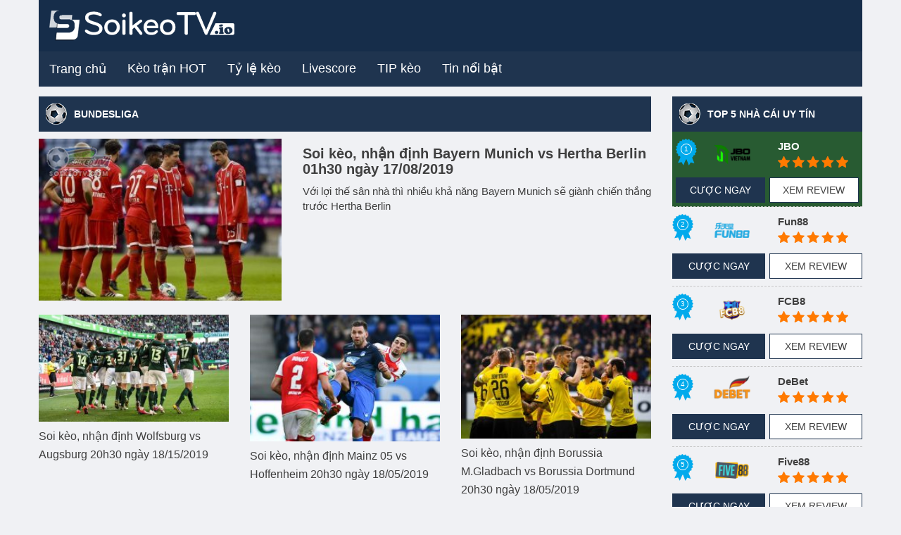

--- FILE ---
content_type: text/html; charset=UTF-8
request_url: https://soikeotv.site/bundesliga/page/42
body_size: 17776
content:
<!DOCTYPE html>
<!--[if lt IE 7 ]> <html class="ie ie6 ie-lt10 ie-lt9 ie-lt8 ie-lt7 no-js" lang="vi-VN"> <![endif]-->
<!--[if IE 7 ]>    <html class="ie ie7 ie-lt10 ie-lt9 ie-lt8 no-js" lang="vi-VN"> <![endif]-->
<!--[if IE 8 ]>    <html class="ie ie8 ie-lt10 ie-lt9 no-js" lang="vi-VN"> <![endif]-->
<!--[if IE 9 ]>    <html class="ie ie9 ie-lt10 no-js" lang="vi-VN"> <![endif]-->
<!--[if gt IE 9]><!--><html class="no-js" lang="vi"><!--<![endif]-->
<html lang="vi">
	<head>
		<meta charset="UTF-8">
		<meta name="viewport" content="width=device-width, initial-scale=1, shrink-to-fit=no">

		<meta name="google-site-verification" content="mvWQ8FW-ffpe2r606JnuTCVPHMdjGMN8V5W6E2P5Y7M" />
		<meta name='dmca-site-verification' content='Mi9WWTQ3cWZPVkxEcjFiTnNpUWlOZz090' />
		<meta property="fb:app_id" content="2145868828857965"/>

        <!-- Global site tag (gtag.js) - Google Analytics -->
        <script async src="https://www.googletagmanager.com/gtag/js?id=UA-139122725-1"></script>
        <script>
            window.dataLayer = window.dataLayer || [];
            function gtag() {
                dataLayer.push(arguments);
            }
            gtag('js', new Date());
            gtag('config', 'UA-139122725-1');
        </script>
		

<!--        <script type="text/javascript" src='https://cdnjs.cloudflare.com/ajax/libs/jquery/1.12.0/jquery.min.js'></script>-->
        <script type="text/javascript" src="https://soikeotv.site/wp-content/themes/soikeotv/assets/js/jquery-2.1.1.min.js"></script>
<!--        <script type="deferjs" src='https://cdnjs.cloudflare.com/ajax/libs/twitter-bootstrap/3.3.7/js/bootstrap.min.js'></script>-->
        <!--<script type="deferjs" src='https://cdnjs.cloudflare.com/ajax/libs/OwlCarousel2/2.3.4/owl.carousel.min.js'></script>-->
        <script type="text/javascript" src="https://soikeotv.site/wp-content/themes/soikeotv/assets/js/jquery-ui.min.js"></script>
        <!-- <script type="text/javascript" src='https://soikeotv.site/wp-content/themes/soikeotv/assets/js/youtubeVimeoWithPlaylist.js'></script>
        <script type="text/javascript">
            $(function () {
                $('#youtubeVimeoWithPlaylist_default').youtubeVimeoWithPlaylist({
                    responsive:true,
                    width:1024,
                    origThumbImgW:100,
                    origThumbImgH:80,
                    playlistRecordBgOnColor: "#242424",
                    playlistBgColor:"#000000",
                    playlistRecordTitleLimit:100,
                    playlistRecordHeight:80,
                    responsive:1,
                    autoPlayFirstVideo:0,
                    responsiveRelativeToBrowser:1
                });
            })
        </script> -->
        <meta name='robots' content='index, follow, max-image-preview:large, max-snippet:-1, max-video-preview:-1' />

	<!-- This site is optimized with the Yoast SEO Premium plugin v20.4 (Yoast SEO v26.7) - https://yoast.com/wordpress/plugins/seo/ -->
	<title>Soi kèo - Nhận định kèo bóng đá Đức hôm nay | SoikeoTV.com</title>
	<meta name="description" content="Soi kèo bóng đá Đức hôm nay , Dự đoán tỷ lệ kèo , nhận định bóng đá Đức chính xác nhất từ các chuyên gia. F5 liên tục để luôn cập nhật được những thông tin mới nhất mọi người nhé!" />
	<link rel="canonical" href="https://soikeotv.site/bundesliga/page/42" />
	<link rel="prev" href="https://soikeotv.site/bundesliga/page/41" />
	<meta property="og:locale" content="vi_VN" />
	<meta property="og:type" content="article" />
	<meta property="og:title" content="Bundesliga Archives" />
	<meta property="og:description" content="Soi kèo bóng đá Đức hôm nay , Dự đoán tỷ lệ kèo , nhận định bóng đá Đức chính xác nhất từ các chuyên gia. F5 liên tục để luôn cập nhật được những thông tin mới nhất mọi người nhé!" />
	<meta property="og:url" content="https://soikeotv.site/bundesliga" />
	<meta property="og:site_name" content="Soi kèo TV" />
	<meta property="og:image" content="https://soikeotv.site/wp-content/uploads/2019/05/keo-bong-da-duc-1.jpg" />
	<meta name="twitter:card" content="summary_large_image" />
	<!-- / Yoast SEO Premium plugin. -->


<link rel='dns-prefetch' href='//maxcdn.bootstrapcdn.com' />
<style id='wp-img-auto-sizes-contain-inline-css' type='text/css'>
img:is([sizes=auto i],[sizes^="auto," i]){contain-intrinsic-size:3000px 1500px}
/*# sourceURL=wp-img-auto-sizes-contain-inline-css */
</style>
<style id='classic-theme-styles-inline-css' type='text/css'>
/*! This file is auto-generated */
.wp-block-button__link{color:#fff;background-color:#32373c;border-radius:9999px;box-shadow:none;text-decoration:none;padding:calc(.667em + 2px) calc(1.333em + 2px);font-size:1.125em}.wp-block-file__button{background:#32373c;color:#fff;text-decoration:none}
/*# sourceURL=/wp-includes/css/classic-themes.min.css */
</style>
<link rel='stylesheet' id='dashicons-css' href='https://soikeotv.site/wp-includes/css/dashicons.min.css' type='text/css' media='all' />
<link rel='stylesheet' id='admin-bar-css' href='https://soikeotv.site/wp-includes/css/admin-bar.min.css' type='text/css' media='all' />
<style id='admin-bar-inline-css' type='text/css'>

    /* Hide CanvasJS credits for P404 charts specifically */
    #p404RedirectChart .canvasjs-chart-credit {
        display: none !important;
    }
    
    #p404RedirectChart canvas {
        border-radius: 6px;
    }

    .p404-redirect-adminbar-weekly-title {
        font-weight: bold;
        font-size: 14px;
        color: #fff;
        margin-bottom: 6px;
    }

    #wpadminbar #wp-admin-bar-p404_free_top_button .ab-icon:before {
        content: "\f103";
        color: #dc3545;
        top: 3px;
    }
    
    #wp-admin-bar-p404_free_top_button .ab-item {
        min-width: 80px !important;
        padding: 0px !important;
    }
    
    /* Ensure proper positioning and z-index for P404 dropdown */
    .p404-redirect-adminbar-dropdown-wrap { 
        min-width: 0; 
        padding: 0;
        position: static !important;
    }
    
    #wpadminbar #wp-admin-bar-p404_free_top_button_dropdown {
        position: static !important;
    }
    
    #wpadminbar #wp-admin-bar-p404_free_top_button_dropdown .ab-item {
        padding: 0 !important;
        margin: 0 !important;
    }
    
    .p404-redirect-dropdown-container {
        min-width: 340px;
        padding: 18px 18px 12px 18px;
        background: #23282d !important;
        color: #fff;
        border-radius: 12px;
        box-shadow: 0 8px 32px rgba(0,0,0,0.25);
        margin-top: 10px;
        position: relative !important;
        z-index: 999999 !important;
        display: block !important;
        border: 1px solid #444;
    }
    
    /* Ensure P404 dropdown appears on hover */
    #wpadminbar #wp-admin-bar-p404_free_top_button .p404-redirect-dropdown-container { 
        display: none !important;
    }
    
    #wpadminbar #wp-admin-bar-p404_free_top_button:hover .p404-redirect-dropdown-container { 
        display: block !important;
    }
    
    #wpadminbar #wp-admin-bar-p404_free_top_button:hover #wp-admin-bar-p404_free_top_button_dropdown .p404-redirect-dropdown-container {
        display: block !important;
    }
    
    .p404-redirect-card {
        background: #2c3338;
        border-radius: 8px;
        padding: 18px 18px 12px 18px;
        box-shadow: 0 2px 8px rgba(0,0,0,0.07);
        display: flex;
        flex-direction: column;
        align-items: flex-start;
        border: 1px solid #444;
    }
    
    .p404-redirect-btn {
        display: inline-block;
        background: #dc3545;
        color: #fff !important;
        font-weight: bold;
        padding: 5px 22px;
        border-radius: 8px;
        text-decoration: none;
        font-size: 17px;
        transition: background 0.2s, box-shadow 0.2s;
        margin-top: 8px;
        box-shadow: 0 2px 8px rgba(220,53,69,0.15);
        text-align: center;
        line-height: 1.6;
    }
    
    .p404-redirect-btn:hover {
        background: #c82333;
        color: #fff !important;
        box-shadow: 0 4px 16px rgba(220,53,69,0.25);
    }
    
    /* Prevent conflicts with other admin bar dropdowns */
    #wpadminbar .ab-top-menu > li:hover > .ab-item,
    #wpadminbar .ab-top-menu > li.hover > .ab-item {
        z-index: auto;
    }
    
    #wpadminbar #wp-admin-bar-p404_free_top_button:hover > .ab-item {
        z-index: 999998 !important;
    }
    
/*# sourceURL=admin-bar-inline-css */
</style>
<link rel='stylesheet' id='boottrap-style-css' href='https://maxcdn.bootstrapcdn.com/bootstrap/3.3.7/css/bootstrap.min.css' type='text/css' media='all' />
<link rel='stylesheet' id='main-style-css' href='https://soikeotv.site/wp-content/themes/soikeotv/assets/css/style.css' type='text/css' media='all' />
<link rel='stylesheet' id='wp-pagenavi-css' href='https://soikeotv.site/wp-content/plugins/wp-pagenavi/pagenavi-css.css' type='text/css' media='all' />
<script src="https://soikeotv.site/wp-includes/js/jquery/jquery.min.js" id="jquery-core-js"></script>
<script src="https://soikeotv.site/wp-content/plugins/foxtool/link/index.js" id="index-ft-js"></script>
<meta name="google-site-verification" content="OCmCzD6mlQsxC-HwAck5LPeHTNcHPjtfWP0n8atvwcI" />
<meta name='dmca-site-verification' content='Mm4rU2hlVi93V3hWVTA2VGNmR0RuUT090' /><link rel="icon" href="https://soikeotv.site/wp-content/uploads/2022/03/cropped-favicon-soikeotv-32x32.png" sizes="32x32" />
<link rel="icon" href="https://soikeotv.site/wp-content/uploads/2022/03/cropped-favicon-soikeotv-192x192.png" sizes="192x192" />
<link rel="apple-touch-icon" href="https://soikeotv.site/wp-content/uploads/2022/03/cropped-favicon-soikeotv-180x180.png" />
<meta name="msapplication-TileImage" content="https://soikeotv.site/wp-content/uploads/2022/03/cropped-favicon-soikeotv-270x270.png" />

		<!--  Khai báo tổ chức  -->
<script type="application/ld+json">{
  "@context": "http://schema.org",
  "@type": "Organization",
  "name": "Soi Kèo TV",
  "url": "https://soikeotv.site",
  "logo": "https://soikeotv.site/wp-content/themes/soikeotv/assets/images/logo.png",
   "foundingDate": "2017",
  "sameAs": [
    "https://medium.com/@soikeotv.net",
    "https://twitter.com/soikeotvcom",
    "https://issuu.com/soikeotv.net",
    "https://www.scoop.it/u/soikeo-tv",
    "https://www.reddit.com/user/soikeotv",
"https://www.facebook.com/soikeotv/",
    "https://www.plurk.com/soikeotv",
    "https://myspace.com/soikeotv",
    "https://www.pinterest.com/soikeotv/",
    "https://www.instagram.com/soikeotvcom/",
    "https://about.me/soikeotv",
"https://trello.com/soikeotv",
"https://www.pearltrees.com/soikeotv"
  ],
 
  "founders": [
 {
 "@type": "Person",
 "name": "Đinh Văn Nam",
"jobTitle": "Director"
 }
  ],
  "address": {
        "@type": "PostalAddress",
        "streetAddress": "139 Xuân Thủy, Cầu Giấy, Hà Nội",
        "addressLocality": "Hà Nội",
        "addressRegion": "HN",
        "postalCode": "100000",
        "addressCountry": "VN"
 }
}</script>

<script type="application/ld+json">
{ "@context": "http://schema.org",
"@type": "WebPage",
"name": "Soi Kèo Đức",
"description":  "Soi kèo bóng đá Đức hôm nay , Dự đoán tỷ lệ kèo , nhận định bóng đá Đức chính xác nhất từ các chuyên gia. F5 liên tục để luôn cập nhật được những thông tin mới nhất mọi người nhé!",
"url": "https://soikeotv.site/bundesliga",
"publisher": { "@type": "Organization", "name": "Soi Kèo TV" } }
</script> <script type="application/ld+json">
{ "@context": "http://schema.org", "@type": "BreadcrumbList", "itemListElement": [
{ "@type": "ListItem", "position": 1, "item": { "@id": "https://soikeotv.site/", "name": "Trang chủ" } },
    { "@type": "ListItem", "position": 2, "item": { "@id":    "https://soikeotv.site/bundesliga", "name": "Soi Kèo Đức" } } ]  }   </script>        
	<style id='global-styles-inline-css' type='text/css'>
:root{--wp--preset--aspect-ratio--square: 1;--wp--preset--aspect-ratio--4-3: 4/3;--wp--preset--aspect-ratio--3-4: 3/4;--wp--preset--aspect-ratio--3-2: 3/2;--wp--preset--aspect-ratio--2-3: 2/3;--wp--preset--aspect-ratio--16-9: 16/9;--wp--preset--aspect-ratio--9-16: 9/16;--wp--preset--color--black: #000000;--wp--preset--color--cyan-bluish-gray: #abb8c3;--wp--preset--color--white: #ffffff;--wp--preset--color--pale-pink: #f78da7;--wp--preset--color--vivid-red: #cf2e2e;--wp--preset--color--luminous-vivid-orange: #ff6900;--wp--preset--color--luminous-vivid-amber: #fcb900;--wp--preset--color--light-green-cyan: #7bdcb5;--wp--preset--color--vivid-green-cyan: #00d084;--wp--preset--color--pale-cyan-blue: #8ed1fc;--wp--preset--color--vivid-cyan-blue: #0693e3;--wp--preset--color--vivid-purple: #9b51e0;--wp--preset--gradient--vivid-cyan-blue-to-vivid-purple: linear-gradient(135deg,rgb(6,147,227) 0%,rgb(155,81,224) 100%);--wp--preset--gradient--light-green-cyan-to-vivid-green-cyan: linear-gradient(135deg,rgb(122,220,180) 0%,rgb(0,208,130) 100%);--wp--preset--gradient--luminous-vivid-amber-to-luminous-vivid-orange: linear-gradient(135deg,rgb(252,185,0) 0%,rgb(255,105,0) 100%);--wp--preset--gradient--luminous-vivid-orange-to-vivid-red: linear-gradient(135deg,rgb(255,105,0) 0%,rgb(207,46,46) 100%);--wp--preset--gradient--very-light-gray-to-cyan-bluish-gray: linear-gradient(135deg,rgb(238,238,238) 0%,rgb(169,184,195) 100%);--wp--preset--gradient--cool-to-warm-spectrum: linear-gradient(135deg,rgb(74,234,220) 0%,rgb(151,120,209) 20%,rgb(207,42,186) 40%,rgb(238,44,130) 60%,rgb(251,105,98) 80%,rgb(254,248,76) 100%);--wp--preset--gradient--blush-light-purple: linear-gradient(135deg,rgb(255,206,236) 0%,rgb(152,150,240) 100%);--wp--preset--gradient--blush-bordeaux: linear-gradient(135deg,rgb(254,205,165) 0%,rgb(254,45,45) 50%,rgb(107,0,62) 100%);--wp--preset--gradient--luminous-dusk: linear-gradient(135deg,rgb(255,203,112) 0%,rgb(199,81,192) 50%,rgb(65,88,208) 100%);--wp--preset--gradient--pale-ocean: linear-gradient(135deg,rgb(255,245,203) 0%,rgb(182,227,212) 50%,rgb(51,167,181) 100%);--wp--preset--gradient--electric-grass: linear-gradient(135deg,rgb(202,248,128) 0%,rgb(113,206,126) 100%);--wp--preset--gradient--midnight: linear-gradient(135deg,rgb(2,3,129) 0%,rgb(40,116,252) 100%);--wp--preset--font-size--small: 13px;--wp--preset--font-size--medium: 20px;--wp--preset--font-size--large: 36px;--wp--preset--font-size--x-large: 42px;--wp--preset--spacing--20: 0.44rem;--wp--preset--spacing--30: 0.67rem;--wp--preset--spacing--40: 1rem;--wp--preset--spacing--50: 1.5rem;--wp--preset--spacing--60: 2.25rem;--wp--preset--spacing--70: 3.38rem;--wp--preset--spacing--80: 5.06rem;--wp--preset--shadow--natural: 6px 6px 9px rgba(0, 0, 0, 0.2);--wp--preset--shadow--deep: 12px 12px 50px rgba(0, 0, 0, 0.4);--wp--preset--shadow--sharp: 6px 6px 0px rgba(0, 0, 0, 0.2);--wp--preset--shadow--outlined: 6px 6px 0px -3px rgb(255, 255, 255), 6px 6px rgb(0, 0, 0);--wp--preset--shadow--crisp: 6px 6px 0px rgb(0, 0, 0);}:where(.is-layout-flex){gap: 0.5em;}:where(.is-layout-grid){gap: 0.5em;}body .is-layout-flex{display: flex;}.is-layout-flex{flex-wrap: wrap;align-items: center;}.is-layout-flex > :is(*, div){margin: 0;}body .is-layout-grid{display: grid;}.is-layout-grid > :is(*, div){margin: 0;}:where(.wp-block-columns.is-layout-flex){gap: 2em;}:where(.wp-block-columns.is-layout-grid){gap: 2em;}:where(.wp-block-post-template.is-layout-flex){gap: 1.25em;}:where(.wp-block-post-template.is-layout-grid){gap: 1.25em;}.has-black-color{color: var(--wp--preset--color--black) !important;}.has-cyan-bluish-gray-color{color: var(--wp--preset--color--cyan-bluish-gray) !important;}.has-white-color{color: var(--wp--preset--color--white) !important;}.has-pale-pink-color{color: var(--wp--preset--color--pale-pink) !important;}.has-vivid-red-color{color: var(--wp--preset--color--vivid-red) !important;}.has-luminous-vivid-orange-color{color: var(--wp--preset--color--luminous-vivid-orange) !important;}.has-luminous-vivid-amber-color{color: var(--wp--preset--color--luminous-vivid-amber) !important;}.has-light-green-cyan-color{color: var(--wp--preset--color--light-green-cyan) !important;}.has-vivid-green-cyan-color{color: var(--wp--preset--color--vivid-green-cyan) !important;}.has-pale-cyan-blue-color{color: var(--wp--preset--color--pale-cyan-blue) !important;}.has-vivid-cyan-blue-color{color: var(--wp--preset--color--vivid-cyan-blue) !important;}.has-vivid-purple-color{color: var(--wp--preset--color--vivid-purple) !important;}.has-black-background-color{background-color: var(--wp--preset--color--black) !important;}.has-cyan-bluish-gray-background-color{background-color: var(--wp--preset--color--cyan-bluish-gray) !important;}.has-white-background-color{background-color: var(--wp--preset--color--white) !important;}.has-pale-pink-background-color{background-color: var(--wp--preset--color--pale-pink) !important;}.has-vivid-red-background-color{background-color: var(--wp--preset--color--vivid-red) !important;}.has-luminous-vivid-orange-background-color{background-color: var(--wp--preset--color--luminous-vivid-orange) !important;}.has-luminous-vivid-amber-background-color{background-color: var(--wp--preset--color--luminous-vivid-amber) !important;}.has-light-green-cyan-background-color{background-color: var(--wp--preset--color--light-green-cyan) !important;}.has-vivid-green-cyan-background-color{background-color: var(--wp--preset--color--vivid-green-cyan) !important;}.has-pale-cyan-blue-background-color{background-color: var(--wp--preset--color--pale-cyan-blue) !important;}.has-vivid-cyan-blue-background-color{background-color: var(--wp--preset--color--vivid-cyan-blue) !important;}.has-vivid-purple-background-color{background-color: var(--wp--preset--color--vivid-purple) !important;}.has-black-border-color{border-color: var(--wp--preset--color--black) !important;}.has-cyan-bluish-gray-border-color{border-color: var(--wp--preset--color--cyan-bluish-gray) !important;}.has-white-border-color{border-color: var(--wp--preset--color--white) !important;}.has-pale-pink-border-color{border-color: var(--wp--preset--color--pale-pink) !important;}.has-vivid-red-border-color{border-color: var(--wp--preset--color--vivid-red) !important;}.has-luminous-vivid-orange-border-color{border-color: var(--wp--preset--color--luminous-vivid-orange) !important;}.has-luminous-vivid-amber-border-color{border-color: var(--wp--preset--color--luminous-vivid-amber) !important;}.has-light-green-cyan-border-color{border-color: var(--wp--preset--color--light-green-cyan) !important;}.has-vivid-green-cyan-border-color{border-color: var(--wp--preset--color--vivid-green-cyan) !important;}.has-pale-cyan-blue-border-color{border-color: var(--wp--preset--color--pale-cyan-blue) !important;}.has-vivid-cyan-blue-border-color{border-color: var(--wp--preset--color--vivid-cyan-blue) !important;}.has-vivid-purple-border-color{border-color: var(--wp--preset--color--vivid-purple) !important;}.has-vivid-cyan-blue-to-vivid-purple-gradient-background{background: var(--wp--preset--gradient--vivid-cyan-blue-to-vivid-purple) !important;}.has-light-green-cyan-to-vivid-green-cyan-gradient-background{background: var(--wp--preset--gradient--light-green-cyan-to-vivid-green-cyan) !important;}.has-luminous-vivid-amber-to-luminous-vivid-orange-gradient-background{background: var(--wp--preset--gradient--luminous-vivid-amber-to-luminous-vivid-orange) !important;}.has-luminous-vivid-orange-to-vivid-red-gradient-background{background: var(--wp--preset--gradient--luminous-vivid-orange-to-vivid-red) !important;}.has-very-light-gray-to-cyan-bluish-gray-gradient-background{background: var(--wp--preset--gradient--very-light-gray-to-cyan-bluish-gray) !important;}.has-cool-to-warm-spectrum-gradient-background{background: var(--wp--preset--gradient--cool-to-warm-spectrum) !important;}.has-blush-light-purple-gradient-background{background: var(--wp--preset--gradient--blush-light-purple) !important;}.has-blush-bordeaux-gradient-background{background: var(--wp--preset--gradient--blush-bordeaux) !important;}.has-luminous-dusk-gradient-background{background: var(--wp--preset--gradient--luminous-dusk) !important;}.has-pale-ocean-gradient-background{background: var(--wp--preset--gradient--pale-ocean) !important;}.has-electric-grass-gradient-background{background: var(--wp--preset--gradient--electric-grass) !important;}.has-midnight-gradient-background{background: var(--wp--preset--gradient--midnight) !important;}.has-small-font-size{font-size: var(--wp--preset--font-size--small) !important;}.has-medium-font-size{font-size: var(--wp--preset--font-size--medium) !important;}.has-large-font-size{font-size: var(--wp--preset--font-size--large) !important;}.has-x-large-font-size{font-size: var(--wp--preset--font-size--x-large) !important;}
/*# sourceURL=global-styles-inline-css */
</style>
</head>
	<body class="archive paged category category-bundesliga category-41 wp-embed-responsive paged-42 category-paged-42 wp-theme-soikeotv">
        <div class="container">
            <div class="row">
                <div class="hidden-md hidden-lg top_banner_mb">
                                    </div>
                <div class="hidden-xs hidden-sm top_banner_pc">
                                    </div>
            </div>
        </div>
		<div class="header">
			<div class="container">
				<div class="row">
                    <div class="col-xs-12">
                        <div class="wrapper-header">
                            <div class="row d-flex align-items-center">
                                <div class="col-xs-12 col-sm-3 d-flex align-items-center justify-content-between logo">
                                    <a href="/" data-wpel-link="internal">
                                        <img src="https://soikeotv.site/wp-content/themes/soikeotv/assets/images/logo-soikeotv-1.png" class="img-responsive lazy" />
                                                                            </a>
                                    <div class="visible-xs-block button_menu">
                                        <div id="menu1" class=""></div>
                                        <div id="menu2" class=""></div>
                                        <div id="menu3" class=""></div>
                                    </div>
                                </div>
                                <div class="col-sm-9 pull-right text-xs-right banner_header desktopdisplay">
                                    <div class="banner-near-logo">
                                                                            </div>
                                </div>
                            </div>
                        </div>
                        <div class="main_menu">
                            <nav class="navbar">
                                <!-- Brand and toggle get grouped for better mobile display -->
                                <div class="collapse navbar-collapse" id="bs-example-navbar-collapse-1">
                                    <ul id="menu-main-menu" class="nav navbar-nav"><li id="menu-item-65" class="menu-item menu-item-type-custom menu-item-object-custom menu-item-home menu-item-65"><a href="https://soikeotv.site/" data-wpel-link="internal">Trang chủ</a></li>
<li id="menu-item-7" class="menu-item menu-item-type-taxonomy menu-item-object-category menu-item-7"><a href="https://soikeotv.site/keo-tran-hot" data-wpel-link="internal"><h2>Kèo trận HOT</h2></a></li>
<li id="menu-item-24" class="menu-item menu-item-type-post_type menu-item-object-page menu-item-24"><a href="https://soikeotv.site/ty-le-keo" data-wpel-link="internal"><h2>Tỷ lệ kèo</h2></a></li>
<li id="menu-item-37" class="menu-item menu-item-type-post_type menu-item-object-page menu-item-37"><a href="https://soikeotv.site/livescore" data-wpel-link="internal"><h2>Livescore</h2></a></li>
<li id="menu-item-6" class="menu-item menu-item-type-taxonomy menu-item-object-category menu-item-6"><a href="https://soikeotv.site/meo-choi-keo" data-wpel-link="internal"><h2>TIP kèo</h2></a></li>
<li id="menu-item-8" class="menu-item menu-item-type-taxonomy menu-item-object-category menu-item-8"><a href="https://soikeotv.site/tin-bong-da" data-wpel-link="internal"><h2>Tin nổi bật</h2></a></li>
<li class="ads_button_menu button_menu-pc"></li></ul>                                </div>
                            </nav>
                        </div>
                    </div>
				</div>
			</div>
            <ul id="menu-menu-mobile" class="mobile-menu"><li id="menu-item-49982" class="menu-item menu-item-type-post_type menu-item-object-page menu-item-home menu-item-49982"><a href="https://soikeotv.site/" data-wpel-link="internal">Trang chủ</a></li>
<li id="menu-item-49983" class="menu-item menu-item-type-taxonomy menu-item-object-category menu-item-49983"><a href="https://soikeotv.site/keo-tran-hot" data-wpel-link="internal">Kèo trận HOT</a></li>
<li id="menu-item-49984" class="menu-item menu-item-type-post_type menu-item-object-page menu-item-49984"><a href="https://soikeotv.site/ty-le-keo" data-wpel-link="internal">Tỷ lệ Kèo</a></li>
<li id="menu-item-49985" class="menu-item menu-item-type-post_type menu-item-object-page menu-item-49985"><a href="https://soikeotv.site/livescore" data-wpel-link="internal">Livescore</a></li>
<li id="menu-item-49986" class="menu-item menu-item-type-taxonomy menu-item-object-category menu-item-49986"><a href="https://soikeotv.site/meo-choi-keo" data-wpel-link="internal">Mẹo chơi kèo</a></li>
<li id="menu-item-49987" class="menu-item menu-item-type-taxonomy menu-item-object-category menu-item-49987"><a href="https://soikeotv.site/tin-bong-da" data-wpel-link="internal">Tin bóng đá</a></li>
</ul>		</div>
        <div class="orther_menu_mobile mobile">
            <div class="container">
                <div class="row">
                    <div class="menu_mobile_2">
                        <ul>
                            <li><a href="/keo-tran-hot" data-wpel-link="internal">Kèo trận hot |</a></li>
                            <li><a href="/ty-le-keo/" data-wpel-link="internal">Tỷ lệ kèo |</a></li>
                            <li><a href="/meo-choi-keo" data-wpel-link="internal">Tip kèo</a></li>
                        </ul>
                    </div>
                </div>
            </div>
        </div>
        <div class="container">
            <div class="row">
                <div class="hidden-md hidden-lg text-center ads_button_menu button_menu-mb">
                                    </div>
                <div class="">
                    <div class="hidden-md hidden-lg top_banner_mb">
                                            </div>
                </div>
                <div class="col-xs-12">
                    <div class="hidden-xs hidden-sm top_banner_pc">
                                            </div>
                </div>
            </div>
        </div>
    <div class="main_content">
        <div class="container"> 
            <div class="row">
                <div class="col-lg-9">
                                        <div class="top_match">
                        <h3 class="heading_cate">Bundesliga</h3>
                                                            <div class="match top">
                                        <div class="row">
                                            <div class="col-sm-5">
                                                <a href="https://soikeotv.site/bundesliga/soi-keo-nhan-dinh-bayern-munich-vs-hertha-berlin-01h30-ngay-17-08-2019.html" data-wpel-link="internal">                                        
                                                    <img width="300" height="200" src="https://soikeotv.site/wp-content/uploads/2019/08/soi-keo-nhan-dinh-bayern-munich-vs-hertha-berlin-01h30-ngay-17-08-2019-1.jpg" class="attachment-thumb_345x200 size-thumb_345x200 wp-post-image" alt="Soi kèo, nhận định Bayern Munich vs Hertha Berlin 01h30 ngày 17/08/2019" decoding="async" fetchpriority="high" srcset="https://soikeotv.site/wp-content/uploads/2019/08/soi-keo-nhan-dinh-bayern-munich-vs-hertha-berlin-01h30-ngay-17-08-2019-1.jpg 600w, https://soikeotv.site/wp-content/uploads/2019/08/soi-keo-nhan-dinh-bayern-munich-vs-hertha-berlin-01h30-ngay-17-08-2019-1-497x331.jpg 497w, https://soikeotv.site/wp-content/uploads/2019/08/soi-keo-nhan-dinh-bayern-munich-vs-hertha-berlin-01h30-ngay-17-08-2019-1-207x138.jpg 207w, https://soikeotv.site/wp-content/uploads/2019/08/soi-keo-nhan-dinh-bayern-munich-vs-hertha-berlin-01h30-ngay-17-08-2019-1-197x131.jpg 197w, https://soikeotv.site/wp-content/uploads/2019/08/soi-keo-nhan-dinh-bayern-munich-vs-hertha-berlin-01h30-ngay-17-08-2019-1-299x199.jpg 299w, https://soikeotv.site/wp-content/uploads/2019/08/soi-keo-nhan-dinh-bayern-munich-vs-hertha-berlin-01h30-ngay-17-08-2019-1-255x170.jpg 255w, https://soikeotv.site/wp-content/uploads/2019/08/soi-keo-nhan-dinh-bayern-munich-vs-hertha-berlin-01h30-ngay-17-08-2019-1-300x200.jpg 300w, https://soikeotv.site/wp-content/uploads/2019/08/soi-keo-nhan-dinh-bayern-munich-vs-hertha-berlin-01h30-ngay-17-08-2019-1-500x333.jpg 500w" sizes="(max-width: 300px) 100vw, 300px" />                                                </a>
                                            </div>
                                            <div class="col-sm-7">
                                                <h3>
                                                    <a href="https://soikeotv.site/bundesliga/soi-keo-nhan-dinh-bayern-munich-vs-hertha-berlin-01h30-ngay-17-08-2019.html" data-wpel-link="internal">
                                                        Soi kèo, nhận định Bayern Munich vs Hertha Berlin 01h30 ngày 17/08/2019                                                    </a>
                                                </h3>
                                                <p><p>Với lợi thế sân nhà thì nhiều khả năng Bayern Munich sẽ giành chiến thắng trước Hertha Berlin</p>
</p>  
                                            </div>
                                        </div>
                                    </div>
                                <div class="row">                                        <div class="col-sm-4 math_items">
                                            <div class="row">
                                                <div class="col-xs-5 col-sm-12">
                                                    <a title="Soi kèo, nhận định Wolfsburg vs Augsburg 20h30 ngày 18/15/2019" href="https://soikeotv.site/bundesliga/soi-keo-nhan-dinh-wolfsburg-vs-augsburg-20h30-ngay-18-15-2019.html" data-wpel-link="internal">
                                                        <img width="270" height="152" src="https://soikeotv.site/wp-content/uploads/2019/05/i-1.jpg" class="attachment-thumb_270x160 size-thumb_270x160 wp-post-image" alt="Soi kèo, nhận định Wolfsburg vs Augsburg 20h30 ngày 18/15/2019" decoding="async" srcset="https://soikeotv.site/wp-content/uploads/2019/05/i-1.jpg 1296w, https://soikeotv.site/wp-content/uploads/2019/05/i-1-588x331.jpg 588w, https://soikeotv.site/wp-content/uploads/2019/05/i-1-768x432.jpg 768w, https://soikeotv.site/wp-content/uploads/2019/05/i-1-1024x576.jpg 1024w, https://soikeotv.site/wp-content/uploads/2019/05/i-1-220x124.jpg 220w, https://soikeotv.site/wp-content/uploads/2019/05/i-1-233x131.jpg 233w, https://soikeotv.site/wp-content/uploads/2019/05/i-1-354x199.jpg 354w, https://soikeotv.site/wp-content/uploads/2019/05/i-1-255x143.jpg 255w, https://soikeotv.site/wp-content/uploads/2019/05/i-1-300x169.jpg 300w, https://soikeotv.site/wp-content/uploads/2019/05/i-1-500x281.jpg 500w, https://soikeotv.site/wp-content/uploads/2019/05/i-1-24x14.jpg 24w, https://soikeotv.site/wp-content/uploads/2019/05/i-1-36x20.jpg 36w, https://soikeotv.site/wp-content/uploads/2019/05/i-1-48x27.jpg 48w" sizes="(max-width: 270px) 100vw, 270px" />                                                    </a>
                                                </div>
                                                <div class="col-xs-7 col-sm-12">
                                                    <h3>
                                                        <a title="Soi kèo, nhận định Wolfsburg vs Augsburg 20h30 ngày 18/15/2019" href="https://soikeotv.site/bundesliga/soi-keo-nhan-dinh-wolfsburg-vs-augsburg-20h30-ngay-18-15-2019.html" data-wpel-link="internal">
                                                            Soi kèo, nhận định Wolfsburg vs Augsburg 20h30 ngày 18/15/2019                                                        </a>
                                                    </h3>  
                                                </div>
                                            </div>
                                        </div>
                                                                            <div class="col-sm-4 math_items">
                                            <div class="row">
                                                <div class="col-xs-5 col-sm-12">
                                                    <a title="Soi kèo, nhận định Mainz 05 vs Hoffenheim 20h30 ngày 18/05/2019" href="https://soikeotv.site/bundesliga/soi-keo-nhan-dinh-mainz-05-vs-hoffenheim-20h30-ngay-18-05-2019.html" data-wpel-link="internal">
                                                        <img width="239" height="160" src="https://soikeotv.site/wp-content/uploads/2019/05/Mainz-05-vs-Hoffenheim-ava.jpg" class="attachment-thumb_270x160 size-thumb_270x160 wp-post-image" alt="Soi kèo, nhận định Mainz 05 vs Hoffenheim 20h30 ngày 18/05/2019" decoding="async" srcset="https://soikeotv.site/wp-content/uploads/2019/05/Mainz-05-vs-Hoffenheim-ava.jpg 600w, https://soikeotv.site/wp-content/uploads/2019/05/Mainz-05-vs-Hoffenheim-ava-495x331.jpg 495w, https://soikeotv.site/wp-content/uploads/2019/05/Mainz-05-vs-Hoffenheim-ava-206x138.jpg 206w, https://soikeotv.site/wp-content/uploads/2019/05/Mainz-05-vs-Hoffenheim-ava-196x131.jpg 196w, https://soikeotv.site/wp-content/uploads/2019/05/Mainz-05-vs-Hoffenheim-ava-298x199.jpg 298w, https://soikeotv.site/wp-content/uploads/2019/05/Mainz-05-vs-Hoffenheim-ava-255x170.jpg 255w, https://soikeotv.site/wp-content/uploads/2019/05/Mainz-05-vs-Hoffenheim-ava-300x200.jpg 300w, https://soikeotv.site/wp-content/uploads/2019/05/Mainz-05-vs-Hoffenheim-ava-500x334.jpg 500w, https://soikeotv.site/wp-content/uploads/2019/05/Mainz-05-vs-Hoffenheim-ava-24x16.jpg 24w, https://soikeotv.site/wp-content/uploads/2019/05/Mainz-05-vs-Hoffenheim-ava-36x24.jpg 36w, https://soikeotv.site/wp-content/uploads/2019/05/Mainz-05-vs-Hoffenheim-ava-48x32.jpg 48w" sizes="(max-width: 239px) 100vw, 239px" />                                                    </a>
                                                </div>
                                                <div class="col-xs-7 col-sm-12">
                                                    <h3>
                                                        <a title="Soi kèo, nhận định Mainz 05 vs Hoffenheim 20h30 ngày 18/05/2019" href="https://soikeotv.site/bundesliga/soi-keo-nhan-dinh-mainz-05-vs-hoffenheim-20h30-ngay-18-05-2019.html" data-wpel-link="internal">
                                                            Soi kèo, nhận định Mainz 05 vs Hoffenheim 20h30 ngày 18/05/2019                                                        </a>
                                                    </h3>  
                                                </div>
                                            </div>
                                        </div>
                                                                            <div class="col-sm-4 math_items">
                                            <div class="row">
                                                <div class="col-xs-5 col-sm-12">
                                                    <a title="Soi kèo, nhận định Borussia M.Gladbach vs Borussia Dortmund 20h30 ngày 18/05/2019" href="https://soikeotv.site/bundesliga/soi-keo-nhan-dinh-borussia-m-gladbach-vs-borussia-dortmund-20h30-ngay-18-05-2019.html" data-wpel-link="internal">
                                                        <img width="245" height="160" src="https://soikeotv.site/wp-content/uploads/2019/05/river.jpg" class="attachment-thumb_270x160 size-thumb_270x160 wp-post-image" alt="Soi kèo, nhận định Borussia M.Gladbach vs Borussia Dortmund 20h30 ngày 18/05/2019" decoding="async" loading="lazy" srcset="https://soikeotv.site/wp-content/uploads/2019/05/river.jpg 1340w, https://soikeotv.site/wp-content/uploads/2019/05/river-507x331.jpg 507w, https://soikeotv.site/wp-content/uploads/2019/05/river-768x501.jpg 768w, https://soikeotv.site/wp-content/uploads/2019/05/river-1024x668.jpg 1024w, https://soikeotv.site/wp-content/uploads/2019/05/river-212x138.jpg 212w, https://soikeotv.site/wp-content/uploads/2019/05/river-201x131.jpg 201w, https://soikeotv.site/wp-content/uploads/2019/05/river-305x199.jpg 305w, https://soikeotv.site/wp-content/uploads/2019/05/river-255x166.jpg 255w, https://soikeotv.site/wp-content/uploads/2019/05/river-300x196.jpg 300w, https://soikeotv.site/wp-content/uploads/2019/05/river-500x326.jpg 500w, https://soikeotv.site/wp-content/uploads/2019/05/river-24x16.jpg 24w, https://soikeotv.site/wp-content/uploads/2019/05/river-36x23.jpg 36w, https://soikeotv.site/wp-content/uploads/2019/05/river-48x31.jpg 48w" sizes="auto, (max-width: 245px) 100vw, 245px" />                                                    </a>
                                                </div>
                                                <div class="col-xs-7 col-sm-12">
                                                    <h3>
                                                        <a title="Soi kèo, nhận định Borussia M.Gladbach vs Borussia Dortmund 20h30 ngày 18/05/2019" href="https://soikeotv.site/bundesliga/soi-keo-nhan-dinh-borussia-m-gladbach-vs-borussia-dortmund-20h30-ngay-18-05-2019.html" data-wpel-link="internal">
                                                            Soi kèo, nhận định Borussia M.Gladbach vs Borussia Dortmund 20h30 ngày 18/05/2019                                                        </a>
                                                    </h3>  
                                                </div>
                                            </div>
                                        </div>
                                    </div>                                    <div class="items_category">
                                        <div class="col-xs-5 img_items_category no-padding-left">
                                            <a title="Soi kèo, nhận định Werder Bremen vs RB Leipzig 20h30 ngày 18/05/2019" href="https://soikeotv.site/bundesliga/soi-keo-nhan-dinh-werder-bremen-vs-rb-leipzig-20h30-ngay-18-05-2019.html" data-wpel-link="internal">
                                                <img width="313" height="200" src="https://soikeotv.site/wp-content/uploads/2019/05/Bremen_vs_RB_Leipzig-e1557910789867.jpg" class="attachment-thumb_345x200 size-thumb_345x200 wp-post-image" alt="Soi kèo, nhận định Werder Bremen vs RB Leipzig 20h30 ngày 18/05/2019" decoding="async" loading="lazy" srcset="https://soikeotv.site/wp-content/uploads/2019/05/Bremen_vs_RB_Leipzig-e1557910789867.jpg 1000w, https://soikeotv.site/wp-content/uploads/2019/05/Bremen_vs_RB_Leipzig-e1557910789867-517x331.jpg 517w, https://soikeotv.site/wp-content/uploads/2019/05/Bremen_vs_RB_Leipzig-e1557910789867-768x492.jpg 768w, https://soikeotv.site/wp-content/uploads/2019/05/Bremen_vs_RB_Leipzig-e1557910789867-216x138.jpg 216w, https://soikeotv.site/wp-content/uploads/2019/05/Bremen_vs_RB_Leipzig-e1557910789867-205x131.jpg 205w, https://soikeotv.site/wp-content/uploads/2019/05/Bremen_vs_RB_Leipzig-e1557910789867-311x199.jpg 311w, https://soikeotv.site/wp-content/uploads/2019/05/Bremen_vs_RB_Leipzig-e1557910789867-255x163.jpg 255w, https://soikeotv.site/wp-content/uploads/2019/05/Bremen_vs_RB_Leipzig-e1557910789867-300x192.jpg 300w, https://soikeotv.site/wp-content/uploads/2019/05/Bremen_vs_RB_Leipzig-e1557910789867-500x320.jpg 500w, https://soikeotv.site/wp-content/uploads/2019/05/Bremen_vs_RB_Leipzig-e1557910789867-24x15.jpg 24w, https://soikeotv.site/wp-content/uploads/2019/05/Bremen_vs_RB_Leipzig-e1557910789867-36x23.jpg 36w, https://soikeotv.site/wp-content/uploads/2019/05/Bremen_vs_RB_Leipzig-e1557910789867-48x31.jpg 48w" sizes="auto, (max-width: 313px) 100vw, 313px" />                                            </a>
                                        </div>
                                        <div class="col-xs-7 info_items_category no-padding-right">
                                            <h2><a href="https://soikeotv.site/bundesliga/soi-keo-nhan-dinh-werder-bremen-vs-rb-leipzig-20h30-ngay-18-05-2019.html" data-wpel-link="internal">Soi kèo, nhận định Werder Bremen vs RB Leipzig 20h30 ngày 18/05/2019</a></h2>
                                            <p class="d-none d-md-block">Không còn mục tiêu thi đấu tại Bundesliga mùa giải năm nay, Leipzig nhiều khả năng sẽ ra sân với đội hình 2 trong trận đấu với Werder Bremen diễn ra vào cuối tuần này. </p>
                                        </div>
                                    </div>
                                                                    <div class="items_category">
                                        <div class="col-xs-5 img_items_category no-padding-left">
                                            <a title="Soi kèo, nhận định Bayern Munich vs Eintracht Frankfurt 20h30 ngày 18/05/2019" href="https://soikeotv.site/bundesliga/soi-keo-nhan-dinh-bayern-munich-vs-eintracht-frankfurt-20h30-ngay-18-05-2019.html" data-wpel-link="internal">
                                                <img width="267" height="200" src="https://soikeotv.site/wp-content/uploads/2019/05/Bayern-Munich-vs-Eintracht-Frankfurt-ava.jpg" class="attachment-thumb_345x200 size-thumb_345x200 wp-post-image" alt="Soi kèo, nhận định Bayern Munich vs Eintracht Frankfurt 20h30 ngày 18/05/2019" decoding="async" loading="lazy" srcset="https://soikeotv.site/wp-content/uploads/2019/05/Bayern-Munich-vs-Eintracht-Frankfurt-ava.jpg 630w, https://soikeotv.site/wp-content/uploads/2019/05/Bayern-Munich-vs-Eintracht-Frankfurt-ava-442x331.jpg 442w, https://soikeotv.site/wp-content/uploads/2019/05/Bayern-Munich-vs-Eintracht-Frankfurt-ava-184x138.jpg 184w, https://soikeotv.site/wp-content/uploads/2019/05/Bayern-Munich-vs-Eintracht-Frankfurt-ava-175x131.jpg 175w, https://soikeotv.site/wp-content/uploads/2019/05/Bayern-Munich-vs-Eintracht-Frankfurt-ava-266x199.jpg 266w, https://soikeotv.site/wp-content/uploads/2019/05/Bayern-Munich-vs-Eintracht-Frankfurt-ava-255x191.jpg 255w, https://soikeotv.site/wp-content/uploads/2019/05/Bayern-Munich-vs-Eintracht-Frankfurt-ava-267x200.jpg 267w, https://soikeotv.site/wp-content/uploads/2019/05/Bayern-Munich-vs-Eintracht-Frankfurt-ava-500x375.jpg 500w, https://soikeotv.site/wp-content/uploads/2019/05/Bayern-Munich-vs-Eintracht-Frankfurt-ava-24x18.jpg 24w, https://soikeotv.site/wp-content/uploads/2019/05/Bayern-Munich-vs-Eintracht-Frankfurt-ava-36x27.jpg 36w, https://soikeotv.site/wp-content/uploads/2019/05/Bayern-Munich-vs-Eintracht-Frankfurt-ava-48x36.jpg 48w" sizes="auto, (max-width: 267px) 100vw, 267px" />                                            </a>
                                        </div>
                                        <div class="col-xs-7 info_items_category no-padding-right">
                                            <h2><a href="https://soikeotv.site/bundesliga/soi-keo-nhan-dinh-bayern-munich-vs-eintracht-frankfurt-20h30-ngay-18-05-2019.html" data-wpel-link="internal">Soi kèo, nhận định Bayern Munich vs Eintracht Frankfurt 20h30 ngày 18/05/2019</a></h2>
                                            <p class="d-none d-md-block">Vòng 34 cũng là vòng đấu cuối cùng của Bundesliga năm nay sẽ chứng kiến trận đấu mang ý nghĩa quyết định tới ngôi vô địch giữa Bayern Munich và Eintracht Frankfurt. Đội chủ nhà đang có lợi thế 2 điểm nhiều hơn Dortmund và chỉ cần 1 kết quả hòa, Hùm Xám xứ Bavaria sẽ chạm tay vào chức vô địch.</p>
                                        </div>
                                    </div>
                                                                    <div class="items_category">
                                        <div class="col-xs-5 img_items_category no-padding-left">
                                            <a title="Soi kèo, nhận định Borussia Dortmund vs Fortuna Duesseldorf 20h30 ngày 11/05/2019" href="https://soikeotv.site/bundesliga/soi-keo-nhan-dinh-borussia-dortmund-vs-fortuna-duesseldorf-20h30-ngay-11-05-2019.html" data-wpel-link="internal">
                                                <img width="300" height="200" src="https://soikeotv.site/wp-content/uploads/2019/05/Borussia-Dortmund-vs-Fortuna-Duesseldorf-ava.jpg" class="attachment-thumb_345x200 size-thumb_345x200 wp-post-image" alt="Soi kèo, nhận định Borussia Dortmund vs Fortuna Duesseldorf 20h30 ngày 11/05/2019" decoding="async" loading="lazy" srcset="https://soikeotv.site/wp-content/uploads/2019/05/Borussia-Dortmund-vs-Fortuna-Duesseldorf-ava.jpg 1024w, https://soikeotv.site/wp-content/uploads/2019/05/Borussia-Dortmund-vs-Fortuna-Duesseldorf-ava-496x331.jpg 496w, https://soikeotv.site/wp-content/uploads/2019/05/Borussia-Dortmund-vs-Fortuna-Duesseldorf-ava-768x512.jpg 768w, https://soikeotv.site/wp-content/uploads/2019/05/Borussia-Dortmund-vs-Fortuna-Duesseldorf-ava-207x138.jpg 207w, https://soikeotv.site/wp-content/uploads/2019/05/Borussia-Dortmund-vs-Fortuna-Duesseldorf-ava-196x131.jpg 196w, https://soikeotv.site/wp-content/uploads/2019/05/Borussia-Dortmund-vs-Fortuna-Duesseldorf-ava-298x199.jpg 298w, https://soikeotv.site/wp-content/uploads/2019/05/Borussia-Dortmund-vs-Fortuna-Duesseldorf-ava-255x170.jpg 255w, https://soikeotv.site/wp-content/uploads/2019/05/Borussia-Dortmund-vs-Fortuna-Duesseldorf-ava-300x200.jpg 300w, https://soikeotv.site/wp-content/uploads/2019/05/Borussia-Dortmund-vs-Fortuna-Duesseldorf-ava-500x333.jpg 500w, https://soikeotv.site/wp-content/uploads/2019/05/Borussia-Dortmund-vs-Fortuna-Duesseldorf-ava-24x16.jpg 24w, https://soikeotv.site/wp-content/uploads/2019/05/Borussia-Dortmund-vs-Fortuna-Duesseldorf-ava-36x24.jpg 36w, https://soikeotv.site/wp-content/uploads/2019/05/Borussia-Dortmund-vs-Fortuna-Duesseldorf-ava-48x32.jpg 48w" sizes="auto, (max-width: 300px) 100vw, 300px" />                                            </a>
                                        </div>
                                        <div class="col-xs-7 info_items_category no-padding-right">
                                            <h2><a href="https://soikeotv.site/bundesliga/soi-keo-nhan-dinh-borussia-dortmund-vs-fortuna-duesseldorf-20h30-ngay-11-05-2019.html" data-wpel-link="internal">Soi kèo, nhận định Borussia Dortmund vs Fortuna Duesseldorf 20h30 ngày 11/05/2019</a></h2>
                                            <p class="d-none d-md-block">Vòng đấu thứ 33 là vòng đấu áp chót của Bundesliga và ở vòng đấu này, cuộc đua tới danh hiệu vô địch có thể ngã ngũ khi Bayern Munich và Dortmund đã có cách biệt lên tới 4 điểm. </p>
                                        </div>
                                    </div>
                                                                    <div class="items_category">
                                        <div class="col-xs-5 img_items_category no-padding-left">
                                            <a title="Soi kèo, nhận định RB Leipzig vs Bayern Munich 20h30 ngày 11/05/2019" href="https://soikeotv.site/bundesliga/soi-keo-nhan-dinh-rb-leipzig-vs-bayern-munich-20h30-ngay-11-05-2019.html" data-wpel-link="internal">
                                                <img width="345" height="194" src="https://soikeotv.site/wp-content/uploads/2019/05/ava-RB-Leipzig-vs-Bayern-Munich.jpg" class="attachment-thumb_345x200 size-thumb_345x200 wp-post-image" alt="Soi kèo, nhận định RB Leipzig vs Bayern Munich 20h30 ngày 11/05/2019" decoding="async" loading="lazy" srcset="https://soikeotv.site/wp-content/uploads/2019/05/ava-RB-Leipzig-vs-Bayern-Munich.jpg 768w, https://soikeotv.site/wp-content/uploads/2019/05/ava-RB-Leipzig-vs-Bayern-Munich-588x331.jpg 588w, https://soikeotv.site/wp-content/uploads/2019/05/ava-RB-Leipzig-vs-Bayern-Munich-220x124.jpg 220w, https://soikeotv.site/wp-content/uploads/2019/05/ava-RB-Leipzig-vs-Bayern-Munich-233x131.jpg 233w, https://soikeotv.site/wp-content/uploads/2019/05/ava-RB-Leipzig-vs-Bayern-Munich-354x199.jpg 354w, https://soikeotv.site/wp-content/uploads/2019/05/ava-RB-Leipzig-vs-Bayern-Munich-255x143.jpg 255w, https://soikeotv.site/wp-content/uploads/2019/05/ava-RB-Leipzig-vs-Bayern-Munich-300x169.jpg 300w, https://soikeotv.site/wp-content/uploads/2019/05/ava-RB-Leipzig-vs-Bayern-Munich-500x281.jpg 500w, https://soikeotv.site/wp-content/uploads/2019/05/ava-RB-Leipzig-vs-Bayern-Munich-24x14.jpg 24w, https://soikeotv.site/wp-content/uploads/2019/05/ava-RB-Leipzig-vs-Bayern-Munich-36x20.jpg 36w, https://soikeotv.site/wp-content/uploads/2019/05/ava-RB-Leipzig-vs-Bayern-Munich-48x27.jpg 48w" sizes="auto, (max-width: 345px) 100vw, 345px" />                                            </a>
                                        </div>
                                        <div class="col-xs-7 info_items_category no-padding-right">
                                            <h2><a href="https://soikeotv.site/bundesliga/soi-keo-nhan-dinh-rb-leipzig-vs-bayern-munich-20h30-ngay-11-05-2019.html" data-wpel-link="internal">Soi kèo, nhận định RB Leipzig vs Bayern Munich 20h30 ngày 11/05/2019</a></h2>
                                            <p class="d-none d-md-block">Trận cầu tâm điểm của vòng 33 giải VĐQG Đức Bundesliga sẽ là chuyến làm khách của đội đầu bảng Bayern Munich tới sân của RB Leipzig. Trong bối cảnh đang hơn Dortmund 4 điểm khi giải chỉ còn lại 2 vòng đấu sẽ khép lại, một chiến thắng trước RB Leipzig sẽ giúp Bayern Munich lên ngôi vô địch sớm 1 vòng đấu.</p>
                                        </div>
                                    </div>
                                                                    <div class="items_category">
                                        <div class="col-xs-5 img_items_category no-padding-left">
                                            <a title="Soi kèo, nhận định Bayer Leverkusen vs Eintracht Frankfurt 23h00 ngày 05/05/2019" href="https://soikeotv.site/keo-tran-hot/soi-keo-nhan-dinh-bayer-leverkusen-vs-eintracht-frankfurt-23h00-ngay-05-05-2019.html" data-wpel-link="internal">
                                                <img width="345" height="194" src="https://soikeotv.site/wp-content/uploads/2019/05/2075483908-eintracht-frankfurt-siegt-gegen-bayer-leverkusen-bilder-1WXly5soef.jpg" class="attachment-thumb_345x200 size-thumb_345x200 wp-post-image" alt="Soi kèo, nhận định Bayer Leverkusen vs Eintracht Frankfurt 23h00 ngày 05/05/2019" decoding="async" loading="lazy" srcset="https://soikeotv.site/wp-content/uploads/2019/05/2075483908-eintracht-frankfurt-siegt-gegen-bayer-leverkusen-bilder-1WXly5soef.jpg 1200w, https://soikeotv.site/wp-content/uploads/2019/05/2075483908-eintracht-frankfurt-siegt-gegen-bayer-leverkusen-bilder-1WXly5soef-588x331.jpg 588w, https://soikeotv.site/wp-content/uploads/2019/05/2075483908-eintracht-frankfurt-siegt-gegen-bayer-leverkusen-bilder-1WXly5soef-768x432.jpg 768w, https://soikeotv.site/wp-content/uploads/2019/05/2075483908-eintracht-frankfurt-siegt-gegen-bayer-leverkusen-bilder-1WXly5soef-1024x576.jpg 1024w, https://soikeotv.site/wp-content/uploads/2019/05/2075483908-eintracht-frankfurt-siegt-gegen-bayer-leverkusen-bilder-1WXly5soef-220x124.jpg 220w, https://soikeotv.site/wp-content/uploads/2019/05/2075483908-eintracht-frankfurt-siegt-gegen-bayer-leverkusen-bilder-1WXly5soef-233x131.jpg 233w, https://soikeotv.site/wp-content/uploads/2019/05/2075483908-eintracht-frankfurt-siegt-gegen-bayer-leverkusen-bilder-1WXly5soef-354x199.jpg 354w, https://soikeotv.site/wp-content/uploads/2019/05/2075483908-eintracht-frankfurt-siegt-gegen-bayer-leverkusen-bilder-1WXly5soef-255x143.jpg 255w, https://soikeotv.site/wp-content/uploads/2019/05/2075483908-eintracht-frankfurt-siegt-gegen-bayer-leverkusen-bilder-1WXly5soef-300x169.jpg 300w, https://soikeotv.site/wp-content/uploads/2019/05/2075483908-eintracht-frankfurt-siegt-gegen-bayer-leverkusen-bilder-1WXly5soef-500x281.jpg 500w, https://soikeotv.site/wp-content/uploads/2019/05/2075483908-eintracht-frankfurt-siegt-gegen-bayer-leverkusen-bilder-1WXly5soef-24x14.jpg 24w, https://soikeotv.site/wp-content/uploads/2019/05/2075483908-eintracht-frankfurt-siegt-gegen-bayer-leverkusen-bilder-1WXly5soef-36x20.jpg 36w, https://soikeotv.site/wp-content/uploads/2019/05/2075483908-eintracht-frankfurt-siegt-gegen-bayer-leverkusen-bilder-1WXly5soef-48x27.jpg 48w" sizes="auto, (max-width: 345px) 100vw, 345px" />                                            </a>
                                        </div>
                                        <div class="col-xs-7 info_items_category no-padding-right">
                                            <h2><a href="https://soikeotv.site/keo-tran-hot/soi-keo-nhan-dinh-bayer-leverkusen-vs-eintracht-frankfurt-23h00-ngay-05-05-2019.html" data-wpel-link="internal">Soi kèo, nhận định Bayer Leverkusen vs Eintracht Frankfurt 23h00 ngày 05/05/2019</a></h2>
                                            <p class="d-none d-md-block">Một trận chung kết thực sự giữa Bayer Leverkusen và Eintracht Frankfurt để tranh giành tấm vé duy nhất còn lại tham dự UEFA Champions League sẽ nổ ra vào cuối tuần này.</p>
                                        </div>
                                    </div>
                                                                    <div class="items_category">
                                        <div class="col-xs-5 img_items_category no-padding-left">
                                            <a title="Soi kèo, nhận định Werder Bremen vs Dortmund 23h30 ngày 04/05/2019" href="https://soikeotv.site/keo-tran-hot/soi-keo-nhan-dinh-werder-bremen-vs-dortmund-23h30-ngay-04-05-2019.html" data-wpel-link="internal">
                                                <img width="345" height="194" src="https://soikeotv.site/wp-content/uploads/2019/05/ava-Werder-Bremen-vs-Dortmund.jpg" class="attachment-thumb_345x200 size-thumb_345x200 wp-post-image" alt="Soi kèo, nhận định Werder Bremen vs Dortmund 23h30 ngày 04/05/2019" decoding="async" loading="lazy" srcset="https://soikeotv.site/wp-content/uploads/2019/05/ava-Werder-Bremen-vs-Dortmund.jpg 970w, https://soikeotv.site/wp-content/uploads/2019/05/ava-Werder-Bremen-vs-Dortmund-589x331.jpg 589w, https://soikeotv.site/wp-content/uploads/2019/05/ava-Werder-Bremen-vs-Dortmund-768x432.jpg 768w, https://soikeotv.site/wp-content/uploads/2019/05/ava-Werder-Bremen-vs-Dortmund-220x124.jpg 220w, https://soikeotv.site/wp-content/uploads/2019/05/ava-Werder-Bremen-vs-Dortmund-233x131.jpg 233w, https://soikeotv.site/wp-content/uploads/2019/05/ava-Werder-Bremen-vs-Dortmund-354x199.jpg 354w, https://soikeotv.site/wp-content/uploads/2019/05/ava-Werder-Bremen-vs-Dortmund-255x143.jpg 255w, https://soikeotv.site/wp-content/uploads/2019/05/ava-Werder-Bremen-vs-Dortmund-300x169.jpg 300w, https://soikeotv.site/wp-content/uploads/2019/05/ava-Werder-Bremen-vs-Dortmund-500x281.jpg 500w, https://soikeotv.site/wp-content/uploads/2019/05/ava-Werder-Bremen-vs-Dortmund-24x13.jpg 24w, https://soikeotv.site/wp-content/uploads/2019/05/ava-Werder-Bremen-vs-Dortmund-36x20.jpg 36w, https://soikeotv.site/wp-content/uploads/2019/05/ava-Werder-Bremen-vs-Dortmund-48x27.jpg 48w" sizes="auto, (max-width: 345px) 100vw, 345px" />                                            </a>
                                        </div>
                                        <div class="col-xs-7 info_items_category no-padding-right">
                                            <h2><a href="https://soikeotv.site/keo-tran-hot/soi-keo-nhan-dinh-werder-bremen-vs-dortmund-23h30-ngay-04-05-2019.html" data-wpel-link="internal">Soi kèo, nhận định Werder Bremen vs Dortmund 23h30 ngày 04/05/2019</a></h2>
                                            <p class="d-none d-md-block">Cuộc cạnh tranh chiếc đĩa bạc mùa này đang là hết sức căng thẳng giữa Dortmund và Bayern Munich. Nếu không thể giành trọn 3 điểm trong chuyến làm khách tới sân của Werder Bremen, Dortmund nhiều khả năng sẽ phải ôm hận.</p>
                                        </div>
                                    </div>
                                
                        <div class='wp-pagenavi' role='navigation'>
<span class='pages'>Trang 42 / 43</span><a class="first" aria-label="First Page" href="https://soikeotv.site/bundesliga" data-wpel-link="internal">« Đầu</a><a class="previouspostslink" rel="prev" aria-label="Trang trước" href="https://soikeotv.site/bundesliga/page/41" data-wpel-link="internal">«</a><span class='extend'>...</span><a class="smaller page" title="Page 10" href="https://soikeotv.site/bundesliga/page/10" data-wpel-link="internal">10</a><a class="smaller page" title="Page 20" href="https://soikeotv.site/bundesliga/page/20" data-wpel-link="internal">20</a><a class="smaller page" title="Page 30" href="https://soikeotv.site/bundesliga/page/30" data-wpel-link="internal">30</a><span class='extend'>...</span><a class="page smaller" title="Page 41" href="https://soikeotv.site/bundesliga/page/41" data-wpel-link="internal">41</a><span aria-current='page' class='current'>42</span><a class="page larger" title="Page 43" href="https://soikeotv.site/bundesliga/page/43" data-wpel-link="internal">43</a><a class="nextpostslink" rel="next" aria-label="Trang sau" href="https://soikeotv.site/bundesliga/page/43" data-wpel-link="internal">»</a>
</div>                    </div>
                                            <div class="category_des">
                            <p style="text-align: center;"><strong><span style="font-size: 24pt; color: #008000;">Nhận định &#8211; Dự đoán kèo bóng đá Đức</span></strong></p>
<p style="text-align: justify;"><strong>Nhận định &#8211; Soi kèo bóng đá Đức và cập nhật tin tức liên quan đến giải đấu này tại trang thông tin Soi kèo TV. F5 liên tục để luôn cập nhật được những thông tin mới nhất mọi người nhé!</strong></p>
<h2 style="text-align: justify;"><span style="color: #008000;">1. Khái quát về Giải đấu bóng đá Đức</span></h2>
<p style="text-align: justify;">Giải đấu bóng đá Đức do Liên đoàn bóng đá Đức tổ chức hàng năm. Theo đánh giá hệ thống giải đấu được tổ chức với Bundesliga và 2.Bundesliga thuộc hạng thi đấu lớn nhất. Những đội chiến thắng sẽ giành được chức đăng quang ngôi vô địch bóng đá Đức. Bóng đá Đức nằm trong TOP những đội tuyển mạnh nhất Thế giới, đã từng nhận được 4 chức vô địch vào những năm 1954, 1974, 1990, 2014. Trong đó, đội bóng Bayern Munich hay Dortmund nằm trong những đội thường có thành tích thi đấu tốt trong giải đấu UEFA Champions League. Giải đấu bóng đá quốc gia Đức được đánh giá là một trong những giải thi đấu bậc nhất tại khu vực Châu Âu.</p>
<figure id="attachment_874" aria-describedby="caption-attachment-874" style="width: 600px" class="wp-caption aligncenter"><img class="wp-image-874 size-full" title="Nhận định - Dự đoán kèo bóng đá Đức 1" src="https://soikeotv.site/wp-content/uploads/2019/05/keo-bong-da-duc-1.jpg" alt="keo-bong-da-duc-1" width="600" height="401" /><figcaption id="caption-attachment-874" class="wp-caption-text"><em>Tìm hiểu tổng quát về Giải đấu bóng đá Đức</em></figcaption></figure>
<p style="text-align: justify;">Giải đấu này nằm trong TOP 5 giải thi đấu có tính hấp dẫn và nhận được nhiều sự hâm mộ trên Thế giới. Giải đấu bóng đá Đức có tổng 18 đội thi đấu cùng nhau và trải qua tất cả 34 vòng thi đấu tương ứng với khoảng 306 trận diễn ra trong mùa giải.</p>
<p style="text-align: justify;">Thời gian bắt đầu mùa giải bóng đá Đức từ tháng 8 và kéo dài đến hết tháng 5 năm sau. Do thời gian các trận đấu thường vào tối thứ 7 và Chủ nhật, đây chính là lý do khiến nhiều người hâm mộ theo dõi. Đồng thời, số lượng người chơi tham gia đặt cược <b>kèo Đức</b> tại những <strong>kèo nhà cái uy tín</strong> cũng gia tăng.</p>
<h2 style="text-align: justify;"><span style="color: #008000;">2. Nhận định &#8211; Soi kèo bóng đá Đức hôm nay</span></h2>
<p style="text-align: justify;">Bóng đá Đức cũng là một trong những giải đấu thu hút được nhiều người hâm mộ yêu thích. Tỷ lệ <b>soi kèo bóng đá Đức</b> cũng khá hấp dẫn với nhiều hình thức đặt cược đi kèm trong mỗi trận đấu.</p>
<p style="text-align: justify;">Tuy nhiên, để có thể <b>dự đoán kèo bđ Đức</b> người chơi thường xuyên cập nhật những thông tin liên quan đến giải đấu, đặc biệt những đội tuyển sẽ tham dự giải đấu tiếp theo. So sánh được tương quan sức mạnh của 2 đội để đưa ra được tỷ lệ đặt cược phù hợp nhất. Trên trang tin soikeotv sẽ giúp cho mọi người biết rõ được những thông tin liên quan đến giải đấu bóng đá Đức, các chuyên gia <strong><a href="https://soikeotv.site/" data-wpel-link="internal">soi kèo</a></strong> sẽ phân tích đưa ra <b>nhận định kèo Bundesliga</b> tương đối chuẩn xác. Điều này nhằm giúp các bạn cân nhắc để lựa chọn được tỷ số đặt cược trong từng trận đấu phù hợp nhất.</p>
<h2 style="text-align: justify;"><span style="color: #008000;">3. Một số lưu ý khi đặt cược kèo Bundesliga</span></h2>
<p style="text-align: justify;">Tham gia đặt cược, <b>soi kèo bóng đá Đức tối nay</b> sớm giành được chiến thắng từ các nhà cái uy tín, mỗi một người chơi cần phải hội tụ đầy đủ nhiều yếu tố khác nhau. Tuy nhiên, trước khi chọn <strong><a href="https://soikeotv.site/ty-le-keo" data-wpel-link="internal">tỷ lệ kèo</a></strong> cá độ trong giải đấu bóng đá này, dân chơi cá độ cần phải lưu ý một số vấn đề cơ bản như sau:</p>
<figure id="attachment_873" aria-describedby="caption-attachment-873" style="width: 600px" class="wp-caption aligncenter"><img class="wp-image-873 size-full" title="Nhận định - Dự đoán kèo bóng đá Đức 2" src="https://soikeotv.site/wp-content/uploads/2019/05/keo-bong-da-duc-2.jpg" alt="keo-bong-da-duc-2" width="600" height="401" /><figcaption id="caption-attachment-873" class="wp-caption-text"><em>Một số lưu ý khi đặt cược kèo Bundesliga</em></figcaption></figure>
<h3><span style="color: #008000;"><strong>Soi kèo cá cược bóng đá Đức dựa vào yếu tố sân nhà</strong></span></h3>
<p style="text-align: justify;">Trong giải đấu bóng đá Đức số lượng cổ động viên đến tại sân vận động Signal Iduna Park khi đội tuyển bóng đá Dortmund thi đấu ước tính khoảng 78.813 người/ trận. Điều này cho thấy đây là con cao nhất so với những đội bóng khác tại Châu Âu.</p>
<p style="text-align: justify;">Vì vậy, chứng tỏ một điều khi tham gia đặt <b>kèo bóng đá Đức hôm nay</b> với những đội bóng ngang sức nhau, thì sân nhà sẽ là sự lựa chọn an toàn để bạn tham gia đặt cược.</p>
<h3 style="text-align: justify;"><span style="color: #008000;"><strong>Phong độ &amp; Lịch sử thi đấu của mỗi đội trong giải đấu bóng đá Đức</strong></span></h3>
<p style="text-align: justify;">Tuy bóng đá Đức không mạnh như đội tuyển bóng đá Ngoại hạng Anh, nhưng cũng có khá nhiều đội bóng đấu đầu khá hấp dẫn. Vì vậy, trước khi <b>soi kèo nhà cái bóng đá Đức</b>, hãy nhìn nhận và so sánh về tương quan sức mạnh của từng đội bóng. Khi tìm hiểu và nhìn nhận các bạn sẽ thấy được khả năng và trình độ tương ứng của từng đội.</p>
<p style="text-align: justify;"><b>Kèo bóng đá Đức</b> cũng như những tin tức thể thao liên quan đến giải đấu bóng đá này được cập nhật liên tục tại soikeotv. Muốn tìm hiểu và tra cứu thêm thông tin liên quan đến giải đấu bóng đá này, quý độc giả và dân chơi chuyên nghiệp hãy truy cập thường xuyên nhé!</p>
                        </div>
                                    </div>

                <!-- SIDE BAR-->
                <aside id="secondary" class="col-xs-12 col-lg-3">
    <div id="ow_nha_cai-2" class="flw widget widget-sidebar "><h3 class="heading_cate">Top 5 nhà cái uy tín</h3>				<div class="top-nha-cai">
											<div class="container-nhacai">
			                <div class="row">
			                    <div class="col-xs-2 medal">
			                    	<span class="position-relative">&nbsp;</span>
			                    </div>
			                    <div class="col-xs-4">
			                        <a href="" data-wpel-link="internal">
			                        	<img width="600" height="400" src="https://soikeotv.site/wp-content/uploads/2022/03/logo-nha-cai-jbo.png" class="attachment-full size-full wp-post-image" alt="JBO &#8211; Nhà cái cá cược Thể thao uy tín hàng đầu Châu Á" decoding="async" loading="lazy" srcset="https://soikeotv.site/wp-content/uploads/2022/03/logo-nha-cai-jbo.png 600w, https://soikeotv.site/wp-content/uploads/2022/03/logo-nha-cai-jbo-120x80.png 120w" sizes="auto, (max-width: 600px) 100vw, 600px" />			                        </a>
			                    </div>
			                    <div class="col-xs-6">
			                        <a class="name-nc" href="" data-wpel-link="internal">JBO</a>
			                        <img src="https://soikeotv.site/wp-content/themes/soikeotv/assets/images/star-five.png">
			                    </div>
	                            <div class="col-xs-12">
	                            	<div class="gr-btn-nc">
	                            		<a href="" target="_blank" rel="nofollow" class="">CƯỢC NGAY</a>
				                        <a href="https://soikeotv.site/nha-cai/jbo-nha-cai-ca-cuoc-the-thao-uy-tin-hang-dau-chau-a" class="">XEM REVIEW</a>
	                            	</div>
			                    </div>
			                </div>
			            </div>
		            							<div class="container-nhacai">
			                <div class="row">
			                    <div class="col-xs-2 medal">
			                    	<span class="position-relative">&nbsp;</span>
			                    </div>
			                    <div class="col-xs-4">
			                        <a href="" data-wpel-link="internal">
			                        	<img width="600" height="400" src="https://soikeotv.site/wp-content/uploads/2022/03/logo-nha-cai-fun88.png" class="attachment-full size-full wp-post-image" alt="Fun88 &#8211; Nhà cái cá cược bậc nhất thị trường Châu Á" decoding="async" loading="lazy" srcset="https://soikeotv.site/wp-content/uploads/2022/03/logo-nha-cai-fun88.png 600w, https://soikeotv.site/wp-content/uploads/2022/03/logo-nha-cai-fun88-120x80.png 120w" sizes="auto, (max-width: 600px) 100vw, 600px" />			                        </a>
			                    </div>
			                    <div class="col-xs-6">
			                        <a class="name-nc" href="" data-wpel-link="internal">Fun88</a>
			                        <img src="https://soikeotv.site/wp-content/themes/soikeotv/assets/images/star-five.png">
			                    </div>
	                            <div class="col-xs-12">
	                            	<div class="gr-btn-nc">
	                            		<a href="" target="_blank" rel="nofollow" class="">CƯỢC NGAY</a>
				                        <a href="https://soikeotv.site/nha-cai/fun88-nha-cai-ca-cuoc-bac-nhat-thi-truong-chau-a" class="">XEM REVIEW</a>
	                            	</div>
			                    </div>
			                </div>
			            </div>
		            							<div class="container-nhacai">
			                <div class="row">
			                    <div class="col-xs-2 medal">
			                    	<span class="position-relative">&nbsp;</span>
			                    </div>
			                    <div class="col-xs-4">
			                        <a href="" data-wpel-link="internal">
			                        	<img width="600" height="400" src="https://soikeotv.site/wp-content/uploads/2022/03/logo-fcb8.png" class="attachment-full size-full wp-post-image" alt="FCB8 – Địa chỉ cá cược chuyên nghiệp, uy tín nhất hiện nay" decoding="async" loading="lazy" srcset="https://soikeotv.site/wp-content/uploads/2022/03/logo-fcb8.png 600w, https://soikeotv.site/wp-content/uploads/2022/03/logo-fcb8-120x80.png 120w" sizes="auto, (max-width: 600px) 100vw, 600px" />			                        </a>
			                    </div>
			                    <div class="col-xs-6">
			                        <a class="name-nc" href="" data-wpel-link="internal">FCB8</a>
			                        <img src="https://soikeotv.site/wp-content/themes/soikeotv/assets/images/star-five.png">
			                    </div>
	                            <div class="col-xs-12">
	                            	<div class="gr-btn-nc">
	                            		<a href="" target="_blank" rel="nofollow" class="">CƯỢC NGAY</a>
				                        <a href="https://soikeotv.site/nha-cai/fcb8-dia-chi-ca-cuoc-chuyen-nghiep-uy-tin-nhat-hien-nay" class="">XEM REVIEW</a>
	                            	</div>
			                    </div>
			                </div>
			            </div>
		            							<div class="container-nhacai">
			                <div class="row">
			                    <div class="col-xs-2 medal">
			                    	<span class="position-relative">&nbsp;</span>
			                    </div>
			                    <div class="col-xs-4">
			                        <a href="" data-wpel-link="internal">
			                        	<img width="600" height="400" src="https://soikeotv.site/wp-content/uploads/2022/03/logo-nha-cai-debet-vn.png" class="attachment-full size-full wp-post-image" alt="Debet &#8211; Nhà cái uy tín, chất lượng nhất tại khu vực Châu Âu" decoding="async" loading="lazy" srcset="https://soikeotv.site/wp-content/uploads/2022/03/logo-nha-cai-debet-vn.png 600w, https://soikeotv.site/wp-content/uploads/2022/03/logo-nha-cai-debet-vn-120x80.png 120w" sizes="auto, (max-width: 600px) 100vw, 600px" />			                        </a>
			                    </div>
			                    <div class="col-xs-6">
			                        <a class="name-nc" href="" data-wpel-link="internal">DeBet</a>
			                        <img src="https://soikeotv.site/wp-content/themes/soikeotv/assets/images/star-five.png">
			                    </div>
	                            <div class="col-xs-12">
	                            	<div class="gr-btn-nc">
	                            		<a href="" target="_blank" rel="nofollow" class="">CƯỢC NGAY</a>
				                        <a href="https://soikeotv.site/nha-cai/debet-nha-cai-uy-tin-chat-luong-nhat-tai-khu-vuc-chau-au" class="">XEM REVIEW</a>
	                            	</div>
			                    </div>
			                </div>
			            </div>
		            							<div class="container-nhacai">
			                <div class="row">
			                    <div class="col-xs-2 medal">
			                    	<span class="position-relative">&nbsp;</span>
			                    </div>
			                    <div class="col-xs-4">
			                        <a href="" data-wpel-link="internal">
			                        	<img width="600" height="400" src="https://soikeotv.site/wp-content/uploads/2022/03/logo-nha-cai-fiv88.png" class="attachment-full size-full wp-post-image" alt="Five88 &#8211; Nhà cái uy tín đẳng cấp hàng đầu châu lục" decoding="async" loading="lazy" srcset="https://soikeotv.site/wp-content/uploads/2022/03/logo-nha-cai-fiv88.png 600w, https://soikeotv.site/wp-content/uploads/2022/03/logo-nha-cai-fiv88-120x80.png 120w" sizes="auto, (max-width: 600px) 100vw, 600px" />			                        </a>
			                    </div>
			                    <div class="col-xs-6">
			                        <a class="name-nc" href="" data-wpel-link="internal">Five88</a>
			                        <img src="https://soikeotv.site/wp-content/themes/soikeotv/assets/images/star-five.png">
			                    </div>
	                            <div class="col-xs-12">
	                            	<div class="gr-btn-nc">
	                            		<a href="" target="_blank" rel="nofollow" class="">CƯỢC NGAY</a>
				                        <a href="https://soikeotv.site/nha-cai/five88-nha-cai-uy-tin-dang-cap-hang-dau-chau-luc" class="">XEM REVIEW</a>
	                            	</div>
			                    </div>
			                </div>
			            </div>
		            					</div>
            </div><div id="ow_post_by_cate-2" class="flw widget widget-sidebar "><h3 class="heading_cate"><a href="https://soikeotv.site/meo-choi-keo" title="Mẹo chơi kèo" data-wpel-link="internal">Mẹo chơi kèo</a></h3>				<div class="hot_news_right">
			        <div class="content_news_right">
			            <ul class="fa-ul">
			                			                    		<li>
			                    			<a class="thumbnail" href="https://soikeotv.site/meo-choi-keo/game-sweet-bonanza-moi-cua-pp-ra-mat-dac-biet-chi-co-tai-fun88.html" data-wpel-link="internal">
			                    				<img width="270" height="160" src="https://soikeotv.site/wp-content/uploads/2024/05/S19r3j-zMcVi-iGn99K77DPVEjz1NtbweNqAWIPgTn1T-tDhjDExeLIRgxmM0w_ccqw9yNq954sqWiQziQubOJWO3yFnw2Y7S5uH-8e7k2rRkKf4u3Pct7WKBfEXrQ2E_0tDMa0DGBN4aAcjgzYGPA-270x160.png" class="attachment-thumb_270x160 size-thumb_270x160 wp-post-image" alt="Game Sweet Bonanza mới của PP ra mắt đặc biệt chỉ có tại Fun88" decoding="async" loading="lazy" />			                    			</a>
				                            <a class="title_r_new" href="https://soikeotv.site/meo-choi-keo/game-sweet-bonanza-moi-cua-pp-ra-mat-dac-biet-chi-co-tai-fun88.html" data-wpel-link="internal">
			                                    Game Sweet Bonanza mới của PP ra mắt đặc biệt chỉ có tại Fun88				                            </a>
				                            <p>
                                                Để thắng lớn với tựa game mới nhất của nhà Pragmatic Play slots tại Fun88,...                                            </p>
				                        </li>
			                    					                        <li>
				                            <a class="title_r_new" href="https://soikeotv.site/meo-choi-keo/top-cac-doi-tiem-nang-tien-sau-vao-vong-chung-ket-nba-2024.html" data-wpel-link="internal">
			                                    <img loading="lazy" class="" src="https://soikeotv.site/wp-content/themes/soikeotv/assets/images/chevrons-right.svg" alt="icon" width="20" height="20"> Top các đội tiềm năng tiến sâu vào vòng chung kết NBA 2024				                            </a>
				                        </li>
			                    					                        <li>
				                            <a class="title_r_new" href="https://soikeotv.site/meo-choi-keo/hot-cong-phuong-duy-manh-bi-loai-khoi-dtqg-viet-nam.html" data-wpel-link="internal">
			                                    <img loading="lazy" class="" src="https://soikeotv.site/wp-content/themes/soikeotv/assets/images/chevrons-right.svg" alt="icon" width="20" height="20"> HOT!!! Công Phượng, Duy Mạnh bị loại khỏi ĐTQG Việt Nam				                            </a>
				                        </li>
			                    					                        <li>
				                            <a class="title_r_new" href="https://soikeotv.site/meo-choi-keo/ngay-via-than-tai-2024-nhan-thuong-tai-fun88-sieu-khung.html" data-wpel-link="internal">
			                                    <img loading="lazy" class="" src="https://soikeotv.site/wp-content/themes/soikeotv/assets/images/chevrons-right.svg" alt="icon" width="20" height="20"> Ngày Vía Thần Tài 2024 &#8211; Nhận Thưởng Tại Fun88 Siêu Khủng				                            </a>
				                        </li>
			                    					                        <li>
				                            <a class="title_r_new" href="https://soikeotv.site/meo-choi-keo/bat-mi-nhung-dieu-thu-vi-nhat-ve-cup-bong-da-chau-phi.html" data-wpel-link="internal">
			                                    <img loading="lazy" class="" src="https://soikeotv.site/wp-content/themes/soikeotv/assets/images/chevrons-right.svg" alt="icon" width="20" height="20"> Bật mí những điều thú vị nhất về Cúp Bóng Đá Châu Phi				                            </a>
				                        </li>
			                    					                        <li>
				                            <a class="title_r_new" href="https://soikeotv.site/meo-choi-keo/cung-fun88-tim-hieu-cach-thang-tro-ban-ca-cua-vendor-jili.html" data-wpel-link="internal">
			                                    <img loading="lazy" class="" src="https://soikeotv.site/wp-content/themes/soikeotv/assets/images/chevrons-right.svg" alt="icon" width="20" height="20"> Cùng Fun88 tìm hiểu cách thắng trò bắn cá của vendor Jili				                            </a>
				                        </li>
			                    					                        <li>
				                            <a class="title_r_new" href="https://soikeotv.site/meo-choi-keo/hot-nufc-tro-lai-champions-league-sau-20-nam-cho-doi.html" data-wpel-link="internal">
			                                    <img loading="lazy" class="" src="https://soikeotv.site/wp-content/themes/soikeotv/assets/images/chevrons-right.svg" alt="icon" width="20" height="20"> HOT!!! NUFC trở lại Champions League sau 20 năm chờ đợi				                            </a>
				                        </li>
			                    					                        <li>
				                            <a class="title_r_new" href="https://soikeotv.site/meo-choi-keo/cung-fun88-soi-keo-seagame-vietnam-vs-singapore-16h00-ngay-3-5-2023.html" data-wpel-link="internal">
			                                    <img loading="lazy" class="" src="https://soikeotv.site/wp-content/themes/soikeotv/assets/images/chevrons-right.svg" alt="icon" width="20" height="20"> Cùng Fun88 soi kèo SEAGAME Vietnam vs Singapore 16h00 ngày 3/5/2023				                            </a>
				                        </li>
			                    					                        <li>
				                            <a class="title_r_new" href="https://soikeotv.site/meo-choi-keo/cung-fun88-soi-keo-viet-nam-vs-lao-19h00-ngay-30-4.html" data-wpel-link="internal">
			                                    <img loading="lazy" class="" src="https://soikeotv.site/wp-content/themes/soikeotv/assets/images/chevrons-right.svg" alt="icon" width="20" height="20"> Cùng FUN88 soi kèo Việt Nam vs Lào, 19h00 ngày 30/4				                            </a>
				                        </li>
			                    					                        <li>
				                            <a class="title_r_new" href="https://soikeotv.site/meo-choi-keo/jbo-thuong-5-mua-giai-the-thao-moi-cuc-khung.html" data-wpel-link="internal">
			                                    <img loading="lazy" class="" src="https://soikeotv.site/wp-content/themes/soikeotv/assets/images/chevrons-right.svg" alt="icon" width="20" height="20"> JBO Thưởng 5 Mùa Giải Thể Thao Mới Cực Khủng				                            </a>
				                        </li>
			                    				            </ul>
			        </div>
			    </div>
            </div><div id="ow_post_by_cate-3" class="flw widget widget-sidebar "><h3 class="heading_cate"><a href="https://soikeotv.site/betway" title="Betway &#8211; Thông tin khuyến mại" data-wpel-link="internal">Betway &#8211; Thông tin khuyến mại</a></h3>				<div class="hot_news_right">
			        <div class="content_news_right">
			            <ul class="fa-ul">
			                			                    		<li>
			                    			<a class="thumbnail" href="https://soikeotv.site/betway/khuyen-mai-tet-2025-fun88-thuong-nap-lai-vip-den-28.html" data-wpel-link="internal">
			                    				<img width="270" height="160" src="https://soikeotv.site/wp-content/uploads/2025/02/fun88-li-xi-vip-270x160.jpg" class="attachment-thumb_270x160 size-thumb_270x160 wp-post-image" alt="[Khuyến Mãi Tết 2025] Fun88 Thưởng Nạp Lại VIP Đến 28%" decoding="async" loading="lazy" />			                    			</a>
				                            <a class="title_r_new" href="https://soikeotv.site/betway/khuyen-mai-tet-2025-fun88-thuong-nap-lai-vip-den-28.html" data-wpel-link="internal">
			                                    [Khuyến Mãi Tết 2025] Fun88 Thưởng Nạp Lại VIP Đến 28%				                            </a>
				                            <p>
                                                Chương trình khuyến mãi Thưởng Nạp Lại Hàng Tuần Casino VIP được tính từ thứ...                                            </p>
				                        </li>
			                    					                        <li>
				                            <a class="title_r_new" href="https://soikeotv.site/betway/fun88-khuyen-mai-tet-2025-san-xu-quay-thuong-trung-iphone-16-promax.html" data-wpel-link="internal">
			                                    <img loading="lazy" class="" src="https://soikeotv.site/wp-content/themes/soikeotv/assets/images/chevrons-right.svg" alt="icon" width="20" height="20"> [ Fun88 Khuyến Mãi Tết 2025] Săn Xu Quay Thưởng Trúng iPhone 16 Promax				                            </a>
				                        </li>
			                    					                        <li>
				                            <a class="title_r_new" href="https://soikeotv.site/betway/fun88-moi-ban-cung-choi-nhan-ngay-14-trieu-50-hoan-tra.html" data-wpel-link="internal">
			                                    <img loading="lazy" class="" src="https://soikeotv.site/wp-content/themes/soikeotv/assets/images/chevrons-right.svg" alt="icon" width="20" height="20"> Fun88 Mời Bạn Cùng Chơi Nhận Ngay 14 Triệu + 50% Hoàn Trả				                            </a>
				                        </li>
			                    					                        <li>
				                            <a class="title_r_new" href="https://soikeotv.site/betway/fun88-khuyen-mai-khung-hon-200-trieu-moi-ngay-khi-choi-slots.html" data-wpel-link="internal">
			                                    <img loading="lazy" class="" src="https://soikeotv.site/wp-content/themes/soikeotv/assets/images/chevrons-right.svg" alt="icon" width="20" height="20"> Fun88 Khuyến Mãi Khủng Hơn 200 Triệu Mỗi Ngày Khi Chơi Slots				                            </a>
				                        </li>
			                    					                        <li>
				                            <a class="title_r_new" href="https://soikeotv.site/betway/san-nhiem-vu-cuoc-thu-nhan-thuong-cuc-khung-tai-fun88.html" data-wpel-link="internal">
			                                    <img loading="lazy" class="" src="https://soikeotv.site/wp-content/themes/soikeotv/assets/images/chevrons-right.svg" alt="icon" width="20" height="20"> Săn nhiệm vụ cược thủ &#8211; Nhận thưởng cực khủng tại Fun88				                            </a>
				                        </li>
			                    				            </ul>
			        </div>
			    </div>
            </div><div id="ow_widget_tournament-2" class="flw widget widget-sidebar widget-tournament"><h3 class="heading_cate">GIẢI SOI KÈO HOT</h3>
	            <div class="giaihot">
	                <ul>
	                    	                            <li>
	                                <a href="https://soikeotv.site/premier-league" style="background-image: url(&#039;https://soikeotv.site/wp-content/uploads/2022/03/bongdaanh.png&#039;);" data-wpel-link="internal">
	                                    <span>Premier League</span>
	                                </a>
	                            </li>
	                        	                            <li>
	                                <a href="https://soikeotv.site/laliga" style="background-image: url(&#039;https://soikeotv.site/wp-content/uploads/2022/03/taybannha.png&#039;);" data-wpel-link="internal">
	                                    <span>Laliga</span>
	                                </a>
	                            </li>
	                        	                            <li>
	                                <a href="https://soikeotv.site/seria-a" style="background-image: url(&#039;https://soikeotv.site/wp-content/uploads/2022/03/italia.png&#039;);" data-wpel-link="internal">
	                                    <span>Serie A</span>
	                                </a>
	                            </li>
	                        	                            <li>
	                                <a href="https://soikeotv.site/bundesliga" style="background-image: url(&#039;https://soikeotv.site/wp-content/uploads/2022/03/bongdaduc.png&#039;);" data-wpel-link="internal">
	                                    <span>Bundesliga</span>
	                                </a>
	                            </li>
	                        	                            <li>
	                                <a href="https://soikeotv.site/ligue-1" style="background-image: url(&#039;https://soikeotv.site/wp-content/uploads/2022/03/bongdaphap.png&#039;);" data-wpel-link="internal">
	                                    <span>Ligue 1</span>
	                                </a>
	                            </li>
	                        	                            <li>
	                                <a href="https://soikeotv.site/champions-leaguge" style="background-image: url(&#039;https://soikeotv.site/wp-content/uploads/2022/03/skquocgia.png&#039;);" data-wpel-link="internal">
	                                    <span>Champions League</span>
	                                </a>
	                            </li>
	                        	                </ul>
	            </div>
	        </div><div id="custom_html-3" class="widget_text flw widget widget-sidebar widget_custom_html"><h3 class="heading_cate">LIÊN KẾT HỮU ÍCH</h3><div class="textwidget custom-html-widget"><ul style="list-style-type: disclosure-closed; list-style-position: inside;">
	<li>Link <a href="https://talisman-energy.com" data-wpel-link="external" target="_blank" rel="nofollow external noopener noreferrer"><strong>Xoi Lac Link TV</strong></a> full HD</li>
<li>Kênh trực tiếp bóng đá <a href="https://holler.io/" title="Kênh trực tiếp bóng đá https://cakhia.tv" target="_blank" data-wpel-link="external" rel="nofollow external noopener noreferrer"><strong>https://cakhia.tv</strong></a></li>
<li>Xem <a title="Xem VaoroiTV tructiepbongda" href="https://fora.tv/" target="_blank" data-wpel-link="external" rel="nofollow external noopener noreferrer"><strong>VaoroiTV tructiepbongda</strong></a></li>
<li>Liên kết: Trực tuyến bóngá qua <strong><a title="Xoilac TV" href="https://xoilaczz.com" target="_blank" data-wpel-link="external" rel="nofollow external noopener noreferrer">Xoilac TV</a></strong> miễn phí.</li>
<li>Ngoài ra: <strong><a title="Bóngá HD" href="https://xoilac98.tv" target="_blank" data-wpel-link="external" rel="nofollow external noopener noreferrer">Bóngá HD</a></strong> tiếng Việt.</li>  
<li>Đối tác: Xem <a href="https://teatroateatro.com/" title="Xem tructiepbongda Xoilac HD tiếng Việt" target="_blank" data-wpel-link="external" rel="nofollow external noopener noreferrer"><strong>tructiepbongda Xoilac</strong></a> HD tiếng Việt</li>
<li>Link <strong><a title="90m" href="https://bgreat.com/" target="_blank" data-wpel-link="external" rel="nofollow external noopener noreferrer">90m</a></strong> trực tiếp bóngá HD.</li>
<li>Bóng<a href="https://unfriendcoal.com/" title="Bóngá trực tuyến Cakhia TV tructiepbongda" target="_blank" data-wpel-link="external" rel="nofollow external noopener noreferrer"><strong>Cakhia TV</strong></a>tructiepbongda</li>
<li>Tham khảo: Xem bóngá trực tuyến <a href="https://ramapoughlenapenation.org/" title="Xem bóngá trực tuyến VeboTV miễn phí" target="_blank" data-wpel-link="external" rel="nofollow external noopener noreferrer"><strong>VeboTV</strong></a> miễn phí</li>
<li>Xem <a href="https://rakhoizz.tv/" title="Xem RakhoiTV tructiepbongda" target="_blank" data-wpel-link="external" rel="nofollow external noopener noreferrer"><strong>RakhoiTV tructiepbongda</strong></a></li>
<li>Nguồn dữ liệu <a href="https://bongdainfoc.tv/" title="Nguồn dữ liệu Bong Da Lu chuẩn" target="_blank" data-wpel-link="external" rel="nofollow external noopener noreferrer"><strong>Bong Da Lu</strong></a> chuẩn</li>
<li>Kênh <a href="https://mitomv.cc/" title="Kênh Mitom TV Trực Tiếp Bóngá" target="_blank" data-wpel-link="external" rel="nofollow external noopener noreferrer"><strong>Mitom TV</strong></a> Trực Tiếp Bóngá</li>
<li>Đối tác: Link <a href="https://todaysmeet.com" title="Link Socolive trực tiếp hôm nay" target="_blank" data-wpel-link="external" rel="nofollow external noopener noreferrer"><strong>Socolive trực tiếp</strong></a> hôm nay</li>
</ul></div></div></aside>
            </div>
        </div>
    </div>

<footer class="footer">
    <div class="container">
        <div class="row">
            <div class="col-xs-12">
                <div class="wapper-footer">
                    <div class="row">
                        <div class="col-md-4 footer-widget-1">
                            <div id="text-3" class="widget box_footer widget_text">			<div class="textwidget"><p><img loading="lazy" decoding="async" class="alignnone size-full wp-image-50387" src="https://soikeotv.site/wp-content/uploads/2022/03/logo-soikeotv-1.png" alt="" width="487" height="80" /></p>
<p><a href="https://soikeotv.site/" data-wpel-link="internal">soikeotv.site</a> trang tin soi kèo bóng đá cập nhật cùng đội ngũ chuyên gia hàng đầu khu vực liên tục mang đến những bản tin soikeo cá cược bóng đá, keonhacai các loại kèo cá cược với tỉ lệ thắng cao nhất.</p>
<p>Liên hệ quảng cáo qua<br />
TELEGRAM: <strong><a style="color: red; font-size: 16px;" href="https://telegram.me/ads365s" target="_blank" rel="noopener nofollow external noreferrer" data-wpel-link="external">@ads365s</a></strong></p>
<p>Đối tác: Bongdainfo &#8211; Dữ liệu <strong><a href="https://ogres-crypt.com/" target="_blank" rel="noopener" data-wpel-link="internal">tỷ số bongdalu</a></strong> trực tuyến.</p>
</div>
		</div>                        </div>
                        <div class="col-md-4 footer-widget-2">
                            <div id="nav_menu-2" class="widget box_footer widget_nav_menu"><h4 class="text-uppercase widget-footer-title">Danh mục</h4><div class="menu-menu-footer-container"><ul id="menu-menu-footer" class="menu"><li id="menu-item-1756" class="menu-item menu-item-type-custom menu-item-object-custom menu-item-home menu-item-1756"><a href="https://soikeotv.site/" data-wpel-link="internal">Trang chủ</a></li>
<li id="menu-item-1979" class="menu-item menu-item-type-post_type menu-item-object-page menu-item-1979"><a href="https://soikeotv.site/ty-le-keo" data-wpel-link="internal">Tỷ lệ Kèo</a></li>
<li id="menu-item-1980" class="menu-item menu-item-type-post_type menu-item-object-page menu-item-1980"><a href="https://soikeotv.site/livescore" data-wpel-link="internal">Livescore</a></li>
<li id="menu-item-1757" class="menu-item menu-item-type-post_type menu-item-object-page menu-item-privacy-policy menu-item-1757"><a rel="privacy-policy" href="https://soikeotv.site/chinh-sach-bao-mat" data-wpel-link="internal">Chính sách bảo mật</a></li>
<li id="menu-item-1758" class="menu-item menu-item-type-post_type menu-item-object-page menu-item-1758"><a href="https://soikeotv.site/dieu-khoan" data-wpel-link="internal">Điều khoản</a></li>
<li id="menu-item-1759" class="menu-item menu-item-type-post_type menu-item-object-page menu-item-1759"><a href="https://soikeotv.site/lien-he" data-wpel-link="internal">Liên hệ</a></li>
</ul></div></div>                        </div>
                        <div class="col-md-4 footer-widget-3">
                            <div id="custom_html-2" class="widget_text widget box_footer widget_custom_html"><h4 class="text-uppercase widget-footer-title">Hợp tác truyền thông</h4><div class="textwidget custom-html-widget"><div class="sosial_footer">
<a href="https://www.facebook.com/soikeotvio/" data-wpel-link="external" target="_blank" rel="nofollow external noopener noreferrer">
<img width="30px" height="30px" class="lazy" src="https://soikeotv.site/wp-content/themes/soikeotv/assets/images/icon-facebook.png">
</a>
<a href="https://twitter.com/soikeotvio" data-wpel-link="external" target="_blank" rel="nofollow external noopener noreferrer">
<img width="30px" height="30px" class="lazy" src="https://soikeotv.site/wp-content/themes/soikeotv/assets/images/icon-twitter.png">
</a>
<a href="https://www.pinterest.com/soikeotvio/" data-wpel-link="external" target="_blank" rel="nofollow external noopener noreferrer">
<img width="30px" height="30px" class="lazy" src="https://soikeotv.site/wp-content/themes/soikeotv/assets/images/icon-pinterest.png">
</a>
<a href="https://www.instagram.com/soikeotvio/" data-wpel-link="external" target="_blank" rel="nofollow external noopener noreferrer">
<img width="30px" height="30px" class="lazy" src="https://soikeotv.site/wp-content/themes/soikeotv/assets/images/icon-instagram.png">
</a>
<a href="https://trello.com/soikeotvio/" data-wpel-link="external" target="_blank" rel="nofollow external noopener noreferrer">
<img width="30px" height="30px" class="lazy" src="https://soikeotv.site/wp-content/themes/soikeotv/assets/images/icon-trello.png">
</a>
<a href="https://www.flickr.com/people/soikeotvio/" data-wpel-link="external" target="_blank" rel="nofollow external noopener noreferrer">
<img width="30px" height="30px" class="lazy" src="https://soikeotv.site/wp-content/themes/soikeotv/assets/images/icon-flickr.png">
</a>
<a href="https://www.tiktok.com/@soikeotvio" data-wpel-link="external" target="_blank" rel="nofollow external noopener noreferrer">
<img width="30px" height="30px" class="lazy" src="https://soikeotv.site/wp-content/themes/soikeotv/assets/images/icon-tiktok.png">
</a>
<a href="https://soikeotvio.tumblr.com/" data-wpel-link="external" target="_blank" rel="nofollow external noopener noreferrer">
<img width="30px" height="30px" class="lazy" src="https://soikeotv.site/wp-content/themes/soikeotv/assets/images/icon-tumblr.png">
</a>
<a href="https://www.youtube.com/channel/UCt1eoeeYAyB19cMF7uWUxag/about" data-wpel-link="external" target="_blank" rel="nofollow external noopener noreferrer">
<img width="30px" height="30px" class="lazy" src="https://soikeotv.site/wp-content/themes/soikeotv/assets/images/icon-youtube.png">
</a>
<a href="https://about.me/soikeotvio/" data-wpel-link="external" target="_blank" rel="nofollow external noopener noreferrer">
<img width="30px" height="30px" class="lazy" src="https://soikeotv.site/wp-content/themes/soikeotv/assets/images/icon-about.png">
</a>
<a href="https://open.spotify.com/user/31cpuzpudo6yxlfxwqyapy2trrvq" data-wpel-link="external" target="_blank" rel="nofollow external noopener noreferrer">
<img width="30px" height="30px" class="lazy" src="https://soikeotv.site/wp-content/themes/soikeotv/assets/images/icon-spotify.png">
</a>
<a href="#">
<img width="30px" height="30px" class="lazy" src="https://soikeotv.site/wp-content/themes/soikeotv/assets/images/icon-soundcloud.png">
</a>
<a href="https://scholar.google.com/citations?hl=vi&amp;user=KaxjXToAAAAJ" data-wpel-link="external" target="_blank" rel="nofollow external noopener noreferrer">
<img width="30px" height="30px" class="lazy" src="https://soikeotv.site/wp-content/themes/soikeotv/assets/images/icon-scholar.png">
</a>
<a href="https://www.behance.net/soikeotvio" data-wpel-link="external" target="_blank" rel="nofollow external noopener noreferrer">
<img width="30px" height="30px" class="lazy" src="https://soikeotv.site/wp-content/themes/soikeotv/assets/images/icon-behance.png">
</a>
<a href="https://band.us/@soikeotvio" data-wpel-link="external" target="_blank" rel="nofollow external noopener noreferrer">
<img width="30px" height="30px" class="lazy" src="https://soikeotv.site/wp-content/themes/soikeotv/assets/images/icon-band.png">
</a>
</div>
<a href="//www.dmca.com/Protection/Status.aspx?ID=6ab93c91-86ab-46d9-b8e7-cd2154648514" title="DMCA.com Protection Status" class="dmca-badge" data-wpel-link="external" target="_blank" rel="nofollow external noopener noreferrer"> <img src ="https://images.dmca.com/Badges/DMCA_logo-grn-btn120w.png?ID=6ab93c91-86ab-46d9-b8e7-cd2154648514"  alt="DMCA.com Protection Status" /></a>  <script src="https://images.dmca.com/Badges/DMCABadgeHelper.min.js"> </script></div></div>                        </div>
                    </div>
                </div>
                <div class="copyright">
                    © Copyright Soikeotv.site 2019. All rights reserved.
                </div>
            </div>
        </div>
    </div>
</footer>

<script type="text/javascript">
    // setTimeout(function(){
  //       $(document).on('click', '.close-ads', function() {
	 //       $(this).parents('.show-ads-banner').remove();
		// });
        var $cache1 = $('.header');
        var vTop = $cache1.offset().top - parseFloat($cache1.css('margin-top').replace(/auto/, 0));
        $(window).scroll(function(event) {
            var y = $(this).scrollTop();
            if (y > vTop) {
                $cache1.addClass('stuck');
            } else {
                $cache1.removeClass('stuck');
            }
        });
  //       WebFontConfig = {
  //           google: { families: [ 'Roboto+Condensed:400,700:vietnamese', 'Source+Sans+Pro:400,600,400italic,700italic,700:latin' ] }
  //       };
  //       (function() {
  //           var wf = document.createElement('script');
  //           wf.src = ('https:' === document.location.protocol ? 'https' : 'http') +
  //               '://ajax.googleapis.com/ajax/libs/webfont/1.5.18/webfont.js';
  //           wf.type = 'text/javascript';
  //           wf.async = 'true';
  //           var s = document.getElementsByTagName('script')[0];
  //           s.parentNode.insertBefore(wf, s);
  //       })();

  //       (function(d, s, id) {
		// 	var js, fjs = d.getElementsByTagName(s)[0];
		// 	if (d.getElementById(id)) return;
		// 	js = d.createElement(s); js.id = id;
		// 	js.src = "//connect.facebook.net/en_US/all.js#xfbml=1&appId=1459907604149391";
		// 	fjs.parentNode.insertBefore(js, fjs);
		// }(document, 'script', 'facebook-jssdk'));

    // }, 1000);
</script>

    <!-- Banner Float Left -->
    
    <!-- Banner Float Right -->
    
    <!-- Ballon Left -->
    
    <!-- Ballon Right -->
    
    <!-- Banner Catfish PC -->
    
    <!-- Banner Catfish Mobile -->
    
    <!-- Popup Home -->
    
    <script type="text/javascript">
        jQuery(document).ready(function($){
            $(".button_menu").click(function() {
                $(".mobile-menu").slideToggle("slow");
            });
            
            jQuery('.top_banner_pc p, .top_banner_mb p').each(function() {
                $(this).append('<span class="banner-close"><i class="close-icon"></i></span>');
                $('.top_banner_pc p, .top_banner_mb p').on('click', '.close-icon', function(e) {
                    $(this).parents('p').hide();
                });
            });
            jQuery('.close-icon').each(function() {
                $(this).on("click", function(){
                    $(this).parents('.close-all').hide()
                });
            });
        })
    </script>

    <script type="speculationrules">
{"prefetch":[{"source":"document","where":{"and":[{"href_matches":"/*"},{"not":{"href_matches":["/wp-*.php","/wp-admin/*","/wp-content/uploads/*","/wp-content/*","/wp-content/plugins/*","/wp-content/themes/soikeotv/*","/*\\?(.+)"]}},{"not":{"selector_matches":"a[rel~=\"nofollow\"]"}},{"not":{"selector_matches":".no-prefetch, .no-prefetch a"}}]},"eagerness":"conservative"}]}
</script>
<script defer src="https://static.cloudflareinsights.com/beacon.min.js/vcd15cbe7772f49c399c6a5babf22c1241717689176015" integrity="sha512-ZpsOmlRQV6y907TI0dKBHq9Md29nnaEIPlkf84rnaERnq6zvWvPUqr2ft8M1aS28oN72PdrCzSjY4U6VaAw1EQ==" data-cf-beacon='{"version":"2024.11.0","token":"88a9f83d3ae340e5a49e41146bf085c7","r":1,"server_timing":{"name":{"cfCacheStatus":true,"cfEdge":true,"cfExtPri":true,"cfL4":true,"cfOrigin":true,"cfSpeedBrain":true},"location_startswith":null}}' crossorigin="anonymous"></script>
</body>
</html>

<!--
Performance optimized by W3 Total Cache. Learn more: https://www.boldgrid.com/w3-total-cache/?utm_source=w3tc&utm_medium=footer_comment&utm_campaign=free_plugin

Object Caching 33/676 objects using Redis
Page Caching using Redis 
Minified using Disk
Database Caching using Redis

Served from: soikeotv.site @ 2026-01-19 17:20:26 by W3 Total Cache
-->